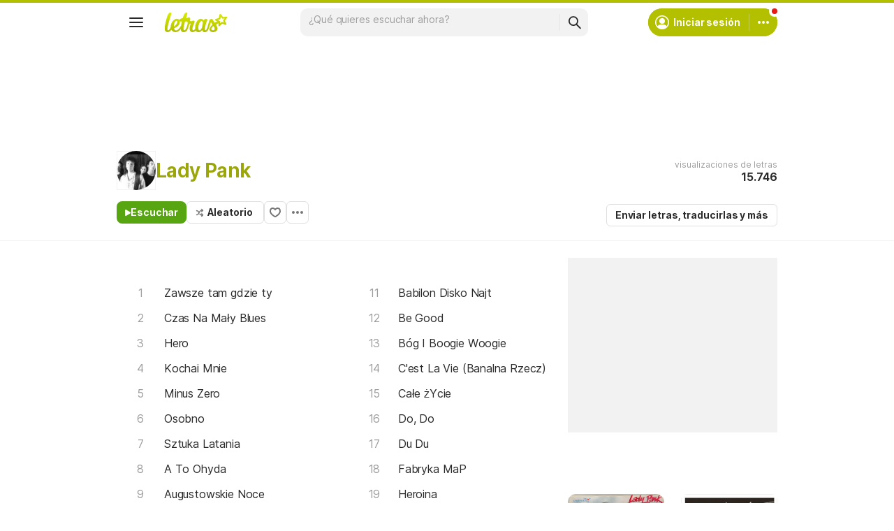

--- FILE ---
content_type: text/html; charset=utf-8
request_url: https://www.letras.com/lady-pank/
body_size: 23252
content:
<!doctype HTML><html data-locale="es-es" data-platform="desktop" data-theme="light" dir="ltr" lang="es"><head prefix="og: http://ogp.me/ns# fb: http://ogp.me/ns/fb#"><meta charset="UTF-8"><meta name="format-detection" content="telephone=no"><meta name="theme-color" content="#c2c800"><meta name="include_mode" content="async"><meta name="viewport" content="width=device-width, initial-scale=1.0"><link rel="manifest" href="/manifest.json"><title>Lady Pank - LETRAS.COM (51 canciones)</title><meta content="¡Mira las letras de Lady Pank y escucha &#34;Zawsze tam gdzie ty&#34;,  &#34;Czas Na Mały Blues&#34;,  &#34;Hero&#34;,  &#34;Kochai Mnie&#34;,  &#34;Minus Zero&#34;,  &#34;Osobno&#34; y muchas otras canciones!" name="description"><meta content="letras de canciones, Lady Pank letras, canciones, letra de canción, letra, letras de canciones, subtítulos, videos" name="keywords"><link rel="canonical" href="https://www.letras.com/lady-pank/"><link rel="alternate" hreflang="es" href="https://www.letras.com/lady-pank/"> <link rel="alternate" hreflang="pt" href="https://www.letras.mus.br/lady-pank/"><meta property="og:type" content="website"><meta property="og:title" content="Lady Pank"><meta property="og:description" content="¡Mira las letras de Lady Pank y escucha &#34;Zawsze tam gdzie ty&#34;,  &#34;Czas Na Mały Blues&#34;,  &#34;Hero&#34;,  &#34;Kochai Mnie&#34;,  &#34;Minus Zero&#34;,  &#34;Osobno&#34; y muchas otras canciones!"><meta property="og:site_name" content="Letras.com"><meta property="og:url" content="https://www.letras.com/lady-pank/"><meta property="og:image" content="https://akamai.sscdn.co/uploadfile/letras/fotos/0/3/b/3/03b35cbe212f7868e0e447b22f072279.jpg"><script type="application/ld+json">{"@context":"http://schema.org/","@type":"WebSite","name":"Letras.com","url":"https://www.letras.com/"}</script><script type="application/ld+json">{"@context":"http://schema.org/","@id":"https://www.letras.com/lady-pank/","@type":"MusicGroup","description":"Canciones de Lady Pank , artista del estilo Rock and Roll","genre":"Rock and Roll","image":"https://akamai.sscdn.co/uploadfile/letras/fotos/0/3/b/3/03b35cbe212f7868e0e447b22f072279.jpg","name":"Lady Pank","potentialAction":{"@type":"ListenAction","expectsAcceptanceOf":{"@type":"Offer","eligibleRegion":[{"@type":"Country","name":"BR"},{"@type":"Country","name":"US"},{"@type":"Country","name":"AR"},{"@type":"Country","name":"CL"},{"@type":"Country","name":"VE"},{"@type":"Country","name":"EC"},{"@type":"Country","name":"MX"},{"@type":"Country","name":"ES"},{"@type":"Country","name":"UY"}]},"target":[{"@type":"EntryPoint","actionPlatform":["http://schema.org/DesktopWebPlatform","http://schema.org/MobileWebPlatform"],"inLanguage":["pt","en","es"],"urlTemplate":"https://www.letras.com/lady-pank/ouvir.html"}]},"track":[{"@context":"http://schema.org/","@id":"https://www.letras.com/lady-pank/634938/","@type":"MusicRecording","byArtist":{"@context":"http://schema.org/","@id":"https://www.letras.com/lady-pank/","@type":"MusicGroup","description":"Canciones de Lady Pank , artista del estilo Rock and Roll","genre":"Rock and Roll","image":"https://akamai.sscdn.co/uploadfile/letras/fotos/0/3/b/3/03b35cbe212f7868e0e447b22f072279.jpg","name":"Lady Pank","potentialAction":{"@type":"ListenAction","expectsAcceptanceOf":{"@type":"Offer","eligibleRegion":[{"@type":"Country","name":"BR"},{"@type":"Country","name":"US"},{"@type":"Country","name":"AR"},{"@type":"Country","name":"CL"},{"@type":"Country","name":"VE"},{"@type":"Country","name":"EC"},{"@type":"Country","name":"MX"},{"@type":"Country","name":"ES"},{"@type":"Country","name":"UY"}]},"target":[{"@type":"EntryPoint","actionPlatform":["http://schema.org/DesktopWebPlatform","http://schema.org/MobileWebPlatform"],"inLanguage":["pt","en","es"],"urlTemplate":"https://www.letras.com/lady-pank/ouvir.html"}]},"url":"https://www.letras.com/lady-pank/"},"description":"Zawsze tam gdzie ty es una canción de Lady Pank, artista del estilo Rock and Roll","duration":"PT4M18S","genre":"Rock and Roll","image":"https://akamai.sscdn.co/uploadfile/letras/fotos/0/3/b/3/03b35cbe212f7868e0e447b22f072279.jpg","name":"Zawsze tam gdzie ty","url":"https://www.letras.com/lady-pank/634938/"},{"@context":"http://schema.org/","@id":"https://www.letras.com/lady-pank/czas-na-may-blues/","@type":"MusicRecording","byArtist":{"@context":"http://schema.org/","@id":"https://www.letras.com/lady-pank/","@type":"MusicGroup","description":"Canciones de Lady Pank , artista del estilo Rock and Roll","genre":"Rock and Roll","image":"https://akamai.sscdn.co/uploadfile/letras/fotos/0/3/b/3/03b35cbe212f7868e0e447b22f072279.jpg","name":"Lady Pank","potentialAction":{"@type":"ListenAction","expectsAcceptanceOf":{"@type":"Offer","eligibleRegion":[{"@type":"Country","name":"BR"},{"@type":"Country","name":"US"},{"@type":"Country","name":"AR"},{"@type":"Country","name":"CL"},{"@type":"Country","name":"VE"},{"@type":"Country","name":"EC"},{"@type":"Country","name":"MX"},{"@type":"Country","name":"ES"},{"@type":"Country","name":"UY"}]},"target":[{"@type":"EntryPoint","actionPlatform":["http://schema.org/DesktopWebPlatform","http://schema.org/MobileWebPlatform"],"inLanguage":["pt","en","es"],"urlTemplate":"https://www.letras.com/lady-pank/ouvir.html"}]},"url":"https://www.letras.com/lady-pank/"},"description":"Czas Na Mały Blues es una canción de Lady Pank, artista del estilo Rock and Roll","duration":"PT5M11S","genre":"Rock and Roll","image":"https://akamai.sscdn.co/uploadfile/letras/fotos/0/3/b/3/03b35cbe212f7868e0e447b22f072279.jpg","name":"Czas Na Mały Blues","url":"https://www.letras.com/lady-pank/czas-na-may-blues/"},{"@context":"http://schema.org/","@id":"https://www.letras.com/lady-pank/509333/","@type":"MusicRecording","byArtist":{"@context":"http://schema.org/","@id":"https://www.letras.com/lady-pank/","@type":"MusicGroup","description":"Canciones de Lady Pank , artista del estilo Rock and Roll","genre":"Rock and Roll","image":"https://akamai.sscdn.co/uploadfile/letras/fotos/0/3/b/3/03b35cbe212f7868e0e447b22f072279.jpg","name":"Lady Pank","potentialAction":{"@type":"ListenAction","expectsAcceptanceOf":{"@type":"Offer","eligibleRegion":[{"@type":"Country","name":"BR"},{"@type":"Country","name":"US"},{"@type":"Country","name":"AR"},{"@type":"Country","name":"CL"},{"@type":"Country","name":"VE"},{"@type":"Country","name":"EC"},{"@type":"Country","name":"MX"},{"@type":"Country","name":"ES"},{"@type":"Country","name":"UY"}]},"target":[{"@type":"EntryPoint","actionPlatform":["http://schema.org/DesktopWebPlatform","http://schema.org/MobileWebPlatform"],"inLanguage":["pt","en","es"],"urlTemplate":"https://www.letras.com/lady-pank/ouvir.html"}]},"url":"https://www.letras.com/lady-pank/"},"description":"Hero es una canción de Lady Pank, artista del estilo Rock and Roll","duration":"PT4M18S","genre":"Rock and Roll","image":"https://akamai.sscdn.co/uploadfile/letras/fotos/0/3/b/3/03b35cbe212f7868e0e447b22f072279.jpg","inAlbum":{"@context":"http://schema.org/","@id":"https://www.letras.com/lady-pank/discografia/drop-everything-1985/","@type":"MusicAlbum","byArtist":{"@id":"https://www.letras.com/lady-pank/","@type":"MusicGroup","name":"Lady Pank"},"datePublished":1985,"description":"Drop Everything es un álbum de Lady Pank, artista del estilo Rock and Roll","genre":"Rock and Roll","image":"https://akamai.sscdn.co/uploadfile/letras/albuns/2/e/8/b/30372.jpg","name":"Drop Everything","numtracks":10,"publisher":"MCA Records","url":"https://www.letras.com/lady-pank/discografia/drop-everything-1985/"},"name":"Hero","url":"https://www.letras.com/lady-pank/509333/"},{"@context":"http://schema.org/","@id":"https://www.letras.com/lady-pank/963539/","@type":"MusicRecording","byArtist":{"@context":"http://schema.org/","@id":"https://www.letras.com/lady-pank/","@type":"MusicGroup","description":"Canciones de Lady Pank , artista del estilo Rock and Roll","genre":"Rock and Roll","image":"https://akamai.sscdn.co/uploadfile/letras/fotos/0/3/b/3/03b35cbe212f7868e0e447b22f072279.jpg","name":"Lady Pank","potentialAction":{"@type":"ListenAction","expectsAcceptanceOf":{"@type":"Offer","eligibleRegion":[{"@type":"Country","name":"BR"},{"@type":"Country","name":"US"},{"@type":"Country","name":"AR"},{"@type":"Country","name":"CL"},{"@type":"Country","name":"VE"},{"@type":"Country","name":"EC"},{"@type":"Country","name":"MX"},{"@type":"Country","name":"ES"},{"@type":"Country","name":"UY"}]},"target":[{"@type":"EntryPoint","actionPlatform":["http://schema.org/DesktopWebPlatform","http://schema.org/MobileWebPlatform"],"inLanguage":["pt","en","es"],"urlTemplate":"https://www.letras.com/lady-pank/ouvir.html"}]},"url":"https://www.letras.com/lady-pank/"},"description":"Kochai Mnie es una canción de Lady Pank, artista del estilo Rock and Roll","duration":"PT3M33S","genre":"Rock and Roll","image":"https://akamai.sscdn.co/uploadfile/letras/fotos/0/3/b/3/03b35cbe212f7868e0e447b22f072279.jpg","name":"Kochai Mnie","url":"https://www.letras.com/lady-pank/963539/"},{"@context":"http://schema.org/","@id":"https://www.letras.com/lady-pank/508577/","@type":"MusicRecording","byArtist":{"@context":"http://schema.org/","@id":"https://www.letras.com/lady-pank/","@type":"MusicGroup","description":"Canciones de Lady Pank , artista del estilo Rock and Roll","genre":"Rock and Roll","image":"https://akamai.sscdn.co/uploadfile/letras/fotos/0/3/b/3/03b35cbe212f7868e0e447b22f072279.jpg","name":"Lady Pank","potentialAction":{"@type":"ListenAction","expectsAcceptanceOf":{"@type":"Offer","eligibleRegion":[{"@type":"Country","name":"BR"},{"@type":"Country","name":"US"},{"@type":"Country","name":"AR"},{"@type":"Country","name":"CL"},{"@type":"Country","name":"VE"},{"@type":"Country","name":"EC"},{"@type":"Country","name":"MX"},{"@type":"Country","name":"ES"},{"@type":"Country","name":"UY"}]},"target":[{"@type":"EntryPoint","actionPlatform":["http://schema.org/DesktopWebPlatform","http://schema.org/MobileWebPlatform"],"inLanguage":["pt","en","es"],"urlTemplate":"https://www.letras.com/lady-pank/ouvir.html"}]},"url":"https://www.letras.com/lady-pank/"},"description":"Minus Zero es una canción de Lady Pank, artista del estilo Rock and Roll","duration":"PT3M49S","genre":"Rock and Roll","image":"https://akamai.sscdn.co/uploadfile/letras/fotos/0/3/b/3/03b35cbe212f7868e0e447b22f072279.jpg","inAlbum":{"@context":"http://schema.org/","@id":"https://www.letras.com/lady-pank/discografia/drop-everything-1985/","@type":"MusicAlbum","byArtist":{"@id":"https://www.letras.com/lady-pank/","@type":"MusicGroup","name":"Lady Pank"},"datePublished":1985,"description":"Drop Everything es un álbum de Lady Pank, artista del estilo Rock and Roll","genre":"Rock and Roll","image":"https://akamai.sscdn.co/uploadfile/letras/albuns/2/e/8/b/30372.jpg","name":"Drop Everything","numtracks":10,"publisher":"MCA Records","url":"https://www.letras.com/lady-pank/discografia/drop-everything-1985/"},"name":"Minus Zero","url":"https://www.letras.com/lady-pank/508577/"},{"@context":"http://schema.org/","@id":"https://www.letras.com/lady-pank/osobno/","@type":"MusicRecording","byArtist":{"@context":"http://schema.org/","@id":"https://www.letras.com/lady-pank/","@type":"MusicGroup","description":"Canciones de Lady Pank , artista del estilo Rock and Roll","genre":"Rock and Roll","image":"https://akamai.sscdn.co/uploadfile/letras/fotos/0/3/b/3/03b35cbe212f7868e0e447b22f072279.jpg","name":"Lady Pank","potentialAction":{"@type":"ListenAction","expectsAcceptanceOf":{"@type":"Offer","eligibleRegion":[{"@type":"Country","name":"BR"},{"@type":"Country","name":"US"},{"@type":"Country","name":"AR"},{"@type":"Country","name":"CL"},{"@type":"Country","name":"VE"},{"@type":"Country","name":"EC"},{"@type":"Country","name":"MX"},{"@type":"Country","name":"ES"},{"@type":"Country","name":"UY"}]},"target":[{"@type":"EntryPoint","actionPlatform":["http://schema.org/DesktopWebPlatform","http://schema.org/MobileWebPlatform"],"inLanguage":["pt","en","es"],"urlTemplate":"https://www.letras.com/lady-pank/ouvir.html"}]},"url":"https://www.letras.com/lady-pank/"},"description":"Osobno es una canción de Lady Pank, artista del estilo Rock and Roll","duration":"PT1M29S","genre":"Rock and Roll","image":"https://akamai.sscdn.co/uploadfile/letras/fotos/0/3/b/3/03b35cbe212f7868e0e447b22f072279.jpg","name":"Osobno","url":"https://www.letras.com/lady-pank/osobno/"},{"@context":"http://schema.org/","@id":"https://www.letras.com/lady-pank/sztuka-latania/","@type":"MusicRecording","byArtist":{"@context":"http://schema.org/","@id":"https://www.letras.com/lady-pank/","@type":"MusicGroup","description":"Canciones de Lady Pank , artista del estilo Rock and Roll","genre":"Rock and Roll","image":"https://akamai.sscdn.co/uploadfile/letras/fotos/0/3/b/3/03b35cbe212f7868e0e447b22f072279.jpg","name":"Lady Pank","potentialAction":{"@type":"ListenAction","expectsAcceptanceOf":{"@type":"Offer","eligibleRegion":[{"@type":"Country","name":"BR"},{"@type":"Country","name":"US"},{"@type":"Country","name":"AR"},{"@type":"Country","name":"CL"},{"@type":"Country","name":"VE"},{"@type":"Country","name":"EC"},{"@type":"Country","name":"MX"},{"@type":"Country","name":"ES"},{"@type":"Country","name":"UY"}]},"target":[{"@type":"EntryPoint","actionPlatform":["http://schema.org/DesktopWebPlatform","http://schema.org/MobileWebPlatform"],"inLanguage":["pt","en","es"],"urlTemplate":"https://www.letras.com/lady-pank/ouvir.html"}]},"url":"https://www.letras.com/lady-pank/"},"description":"Sztuka Latania es una canción de Lady Pank, artista del estilo Rock and Roll","duration":"PT5M17S","genre":"Rock and Roll","image":"https://akamai.sscdn.co/uploadfile/letras/fotos/0/3/b/3/03b35cbe212f7868e0e447b22f072279.jpg","name":"Sztuka Latania","url":"https://www.letras.com/lady-pank/sztuka-latania/"},{"@context":"http://schema.org/","@id":"https://www.letras.com/lady-pank/a-to-ohyda/","@type":"MusicRecording","byArtist":{"@context":"http://schema.org/","@id":"https://www.letras.com/lady-pank/","@type":"MusicGroup","description":"Canciones de Lady Pank , artista del estilo Rock and Roll","genre":"Rock and Roll","image":"https://akamai.sscdn.co/uploadfile/letras/fotos/0/3/b/3/03b35cbe212f7868e0e447b22f072279.jpg","name":"Lady Pank","potentialAction":{"@type":"ListenAction","expectsAcceptanceOf":{"@type":"Offer","eligibleRegion":[{"@type":"Country","name":"BR"},{"@type":"Country","name":"US"},{"@type":"Country","name":"AR"},{"@type":"Country","name":"CL"},{"@type":"Country","name":"VE"},{"@type":"Country","name":"EC"},{"@type":"Country","name":"MX"},{"@type":"Country","name":"ES"},{"@type":"Country","name":"UY"}]},"target":[{"@type":"EntryPoint","actionPlatform":["http://schema.org/DesktopWebPlatform","http://schema.org/MobileWebPlatform"],"inLanguage":["pt","en","es"],"urlTemplate":"https://www.letras.com/lady-pank/ouvir.html"}]},"url":"https://www.letras.com/lady-pank/"},"description":"A To Ohyda es una canción de Lady Pank, artista del estilo Rock and Roll","duration":"PT3M52S","genre":"Rock and Roll","image":"https://akamai.sscdn.co/uploadfile/letras/fotos/0/3/b/3/03b35cbe212f7868e0e447b22f072279.jpg","name":"A To Ohyda","url":"https://www.letras.com/lady-pank/a-to-ohyda/"},{"@context":"http://schema.org/","@id":"https://www.letras.com/lady-pank/augustowskie-noce/","@type":"MusicRecording","byArtist":{"@context":"http://schema.org/","@id":"https://www.letras.com/lady-pank/","@type":"MusicGroup","description":"Canciones de Lady Pank , artista del estilo Rock and Roll","genre":"Rock and Roll","image":"https://akamai.sscdn.co/uploadfile/letras/fotos/0/3/b/3/03b35cbe212f7868e0e447b22f072279.jpg","name":"Lady Pank","potentialAction":{"@type":"ListenAction","expectsAcceptanceOf":{"@type":"Offer","eligibleRegion":[{"@type":"Country","name":"BR"},{"@type":"Country","name":"US"},{"@type":"Country","name":"AR"},{"@type":"Country","name":"CL"},{"@type":"Country","name":"VE"},{"@type":"Country","name":"EC"},{"@type":"Country","name":"MX"},{"@type":"Country","name":"ES"},{"@type":"Country","name":"UY"}]},"target":[{"@type":"EntryPoint","actionPlatform":["http://schema.org/DesktopWebPlatform","http://schema.org/MobileWebPlatform"],"inLanguage":["pt","en","es"],"urlTemplate":"https://www.letras.com/lady-pank/ouvir.html"}]},"url":"https://www.letras.com/lady-pank/"},"description":"Augustowskie Noce es una canción de Lady Pank, artista del estilo Rock and Roll","duration":"PT1M49S","genre":"Rock and Roll","image":"https://akamai.sscdn.co/uploadfile/letras/fotos/0/3/b/3/03b35cbe212f7868e0e447b22f072279.jpg","name":"Augustowskie Noce","url":"https://www.letras.com/lady-pank/augustowskie-noce/"},{"@context":"http://schema.org/","@id":"https://www.letras.com/lady-pank/awantura/","@type":"MusicRecording","byArtist":{"@context":"http://schema.org/","@id":"https://www.letras.com/lady-pank/","@type":"MusicGroup","description":"Canciones de Lady Pank , artista del estilo Rock and Roll","genre":"Rock and Roll","image":"https://akamai.sscdn.co/uploadfile/letras/fotos/0/3/b/3/03b35cbe212f7868e0e447b22f072279.jpg","name":"Lady Pank","potentialAction":{"@type":"ListenAction","expectsAcceptanceOf":{"@type":"Offer","eligibleRegion":[{"@type":"Country","name":"BR"},{"@type":"Country","name":"US"},{"@type":"Country","name":"AR"},{"@type":"Country","name":"CL"},{"@type":"Country","name":"VE"},{"@type":"Country","name":"EC"},{"@type":"Country","name":"MX"},{"@type":"Country","name":"ES"},{"@type":"Country","name":"UY"}]},"target":[{"@type":"EntryPoint","actionPlatform":["http://schema.org/DesktopWebPlatform","http://schema.org/MobileWebPlatform"],"inLanguage":["pt","en","es"],"urlTemplate":"https://www.letras.com/lady-pank/ouvir.html"}]},"url":"https://www.letras.com/lady-pank/"},"description":"Awantura es una canción de Lady Pank, artista del estilo Rock and Roll","duration":"PT2M43S","genre":"Rock and Roll","image":"https://akamai.sscdn.co/uploadfile/letras/fotos/0/3/b/3/03b35cbe212f7868e0e447b22f072279.jpg","name":"Awantura","url":"https://www.letras.com/lady-pank/awantura/"}],"url":"https://www.letras.com/lady-pank/"}</script><script type="application/ld+json">{"@context":"http://schema.org/","@type":"BreadcrumbList","itemListElement":[{"@context":"http://schema.org/","@id":"https://www.letras.com/","@type":"ListItem","item":{"@id":"https://www.letras.com/","name":"Inicio","url":"https://www.letras.com/"},"position":0},{"@context":"http://schema.org/","@id":"https://www.letras.com/estilos/rock-roll/","@type":"ListItem","item":{"@id":"https://www.letras.com/estilos/rock-roll/","name":"Rock and Roll","url":"https://www.letras.com/estilos/rock-roll/"},"position":1},{"@context":"http://schema.org/","@id":"https://www.letras.com/lady-pank/","@type":"ListItem","item":{"@id":"https://www.letras.com/lady-pank/","additionalType":"MusicGroup","name":"Lady Pank","url":"https://www.letras.com/lady-pank/"},"position":2}],"itemListOrder":"Ascending","numberOfItems":3}</script><link rel="preconnect" href="https://akamai.sscdn.co" crossorigin><link rel="dns-prefetch" href="https://akamai.sscdn.co"><link rel="preconnect" href="https://www.googletagmanager.com"><link rel="dns-prefetch" href="https://www.googletagmanager.com"><link rel="dns-prefetch" href="https://solr.sscdn.co"><link rel="preconnect" href="https://aax.amazon-adsystem.com"><link rel="preconnect" href="https://gum.criteo.com"><link rel="dns-prefetch" href="https://fundingchoicesmessages.google.com"><link rel="dns-prefetch" href="https://tpc.googlesyndication.com"><link rel="dns-prefetch" href="https://c.amazon-adsystem.com"><link rel="dns-prefetch" href="https://securepubads.g.doubleclick.net"><link rel="dns-prefetch" href="https://pagead2.googlesyndication.com"><link rel="dns-prefetch" href="https://prg.smartadserver.com"><link rel="dns-prefetch" href="https://fastlane.rubiconproject.com"><link rel="dns-prefetch" href="https://htlb.casalemedia.com/"><link rel="dns-prefetch" href="https://s.seedtag.com/"><link rel="dns-prefetch" href="https://ads.viralize.tv"><link rel="icon" type="image/x-icon" href="//akamai.sscdn.co/letras/desktop/static/img/favicon.vb03794eb.ico"><link rel="apple-touch-icon" href="//cdn-academy.akamaized.net/sscdn/letras/mobile/static/img/apple-touch-icon.v838068f9.png"><link rel="apple-touch-icon" sizes="72x72" href="//cdn-academy.akamaized.net/sscdn/letras/mobile/static/img/apple-touch-icon.v838068f9.png"><link rel="apple-touch-icon" sizes="114x114" href="//cdn-academy.akamaized.net/sscdn/letras/mobile/static/img/apple-touch-icon.v838068f9.png"><link rel="preload" as="font" type="font/woff2" href="https://akamai.sscdn.co/letras/common/static/font/inter-regular-latin.woff2" crossorigin><link rel="preload" as="font" type="font/woff2" href="https://akamai.sscdn.co/letras/common/static/font/inter-semibold-latin.woff2" crossorigin><link rel="preload" as="font" type="font/woff2" href="https://akamai.sscdn.co/letras/common/static/font/lato-numbers.woff2" crossorigin><style> /* critical_artist_home_desktop.templ */ @charset "UTF-8";.cnt-list_shadow,.filter-form .suggest-drop::before,.filter-form-input,.modal,.songList-overflowOptions{box-shadow:var(--cosmos-shadow-heavy-1dp)}.button.-options::before,.button.-random::before,.buttonFavorite::before{background-color:var(--neutral500);content:""}.artist-discography-albums,.artist-songList-content{grid-template-columns:repeat(2,minmax(0,1fr));display:grid}.baseList.--appearance-neutral,.textStyle.--appearance-neutral{--appearance500:var(--neutral500);--appearance600Contrast:var(--neutral600)}.chip,.thumbnail{--appearance200:var(--neutral200Alfa)}.baseList.--appearance-neutral,.chip,.newButton.--cleanPrimary.--neutral,.textStyle.--appearance-neutral{--appearance600Contrast:var(--neutral600)}.newButton.--cleanPrimary.--neutral,.newButton.--cleanSecondary.--neutral{--appearance100:var(--neutral100Alfa);--appearance400:var(--neutral400)}.newButton .plainTooltip,.thumbnailButton .plainTooltip{translate:-50% -8px;z-index:1;left:50%;top:calc(100% + 4px)}.buttonLogo,.cnt-list>li>a,.cnt-list_ltr a,a{text-decoration:none}:root,[data-theme=dark]{--blackSolid400:rgba(0, 0, 0, 0.55);--blackSolid600:rgba(0, 0, 0, 0.88);--blackSolid700:#000;--whiteSolid100:rgba(255, 255, 255, 0.16);--whiteSolid200:rgba(255, 255, 255, 0.28);--whiteSolid600:rgba(255, 255, 255, 0.88);--whiteSolid700:#fff;--systemOverlay:rgba(0, 0, 0, 0.72);--letrasPrimary600:#b2c000;--green600:#58a512}.font,body,button,input{font-family:Inter,"Noto Sans",Arial,Roboto,sans-serif}.modal{visibility:hidden;opacity:0;position:absolute;background:var(--systemElevation);border:1px solid var(--neutral200Alfa);border-radius:12px;z-index:120}.an:not(#pub_47,#an-above-above):not(.--fixed,.isSticky),.button,.buttonFavorite,.cnt-list--alp,.cnt-list>li,.cnt-list_ltr,.g-pr,.head.--artist,.songList-header-overflow,.songList-table,.songList-table-content .songList-table-songOptions,.suggest,html body{position:relative}button,img{border:0}.cnt-list--num span{text-overflow:ellipsis;white-space:nowrap;display:inline-block;vertical-align:top;max-width:75%;overflow:hidden;padding:1px 0;margin:-1px 0}:root{--neutral50:#fff;--neutral100:#f2f2f2;--neutral100Alfa:rgba(0, 0, 0, 0.05);--neutral200:#e0e0e0;--neutral200Alfa:rgba(0, 0, 0, 0.12);--neutral300:#bdbdbd;--neutral300Alfa:rgba(0, 0, 0, 0.26);--neutral400:#9e9e9e;--neutral500:#757575;--neutral600:#2a2a2a;--neutral700:#000;--systemTooltip:#212121;--systemElevation:#fff;--systemBackground:#fff;--systemAdvertising:rgba(255, 255, 255, 0.95);--letrasPrimary500:#c0cf0a;--letrasPrimary600Contrast:#9aa60a;--letrasPrimary700:#8d9908;--letrasSecondary600Contrast:#ed4800;--red600Contrast:#e81a16;--green700:#40860e;--cosmos-shadow-soft-2dp:0 6px 60px -4px rgba(17, 17, 17, 0.1);--cosmos-shadow-soft-3dp:0px -16px 80px 20px rgba(0, 0, 0, 0.12);--cosmos-shadow-heavy-1dp:0 0 10px 0 rgba(17, 17, 17, 0.08),0 8px 20px -8px rgba(17, 17, 17, 0.06);--gridWidth:clamp(946px, calc(100vw - 380px), 1272px)}[data-theme=dark]{--neutral50:#000;--neutral100:#202020;--neutral100Alfa:rgba(255, 255, 255, 0.07);--neutral200:#303030;--neutral200Alfa:rgba(255, 255, 255, 0.137);--neutral300:#505050;--neutral300Alfa:rgba(255, 255, 255, 0.27);--neutral400:#737373;--neutral500:#9c9c9c;--neutral600:#e8e8e8;--neutral700:#fff;--systemTooltip:#313131;--systemElevation:#1f1f1f;--systemBackground:#0f0f0f;--systemAdvertising:rgba(15, 15, 15, 0.95);--letrasPrimary500:#9aa60a;--letrasPrimary600Contrast:#b2c000;--letrasPrimary700:#9aa60a;--letrasSecondary600Contrast:#e75d00;--red600Contrast:#ef5350;--green700:#4e8f13;--cosmos-shadow-soft-3dp:0px -16px 80px 20px rgba(0, 0, 0, 1);--cosmos-shadow-heavy-1dp:0px 8px 20px -8px rgba(0, 0, 0, 0.48),0px 0px 10px 0px rgba(0, 0, 0, 0.2);color-scheme:dark}.font{font-weight:400}.button,.font.--strong,b,strong{font-weight:650}.cnt-list>li,body,button,input{font-weight:400}.font.--size12{font-size:1.2rem}.artist .suggest-list,.font.--size14{font-size:1.4rem}.cnt-list>li,.font.--size16{font-size:1.6rem}.font.--size20{font-size:2rem}.font.--size24{font-size:2.4rem}.font.--base.--size12{letter-spacing:0;line-height:1.4rem}.font.--base.--size14{letter-spacing:-.0084rem;line-height:1.6rem}.cnt-list>li,.font.--base.--size16{letter-spacing:-.0176rem;line-height:2rem}.font.--base.--size20{letter-spacing:-.034rem;line-height:2.4rem}.font.--base.--size24{letter-spacing:-.0456rem;line-height:2.8rem}.button,.button.-bold,.font.--copy.--size14,body,button,input{letter-spacing:-.0084rem}.font.--copy.--size14{line-height:1.55}body,button,h1,h2,h3,hr,ol,p,ul{margin:0;padding:0}.u-block,aside,header,nav{display:block}html{font-size:62.5%;-webkit-text-size-adjust:none;-ms-text-size-adjust:none;word-wrap:break-word}body{padding-top:76px;color:var(--neutral600);background:var(--systemBackground)}.head.--artist h1,a{color:var(--letrasPrimary600Contrast)}a,button,input{outline:0}ol,ul{list-style:none}img{font-size:0}.button,body,button,input{font-size:1.4rem;line-height:1.6rem}iframe{overflow:hidden;border-width:0}h1,h2,h3{font-weight:inherit;font-size:inherit}.gridContainer{width:var(--gridWidth);margin:0 auto 48px}#body .u-marginBottom24,.gridContainer.--smallMargin,.gridContainer:last-child{margin-bottom:24px}.gridContainer.--flex{display:flex;gap:24px}.gridContainer.--noMarginBottom{margin-bottom:0}.gridContainer-main{width:65.8914728682%;flex:680}.gridContainer-sidebar{flex:328;position:relative;min-width:299.33px;max-width:min((var(--gridWidth) - 24px) * 328 / 1008,408px)}.gridContainer-sidebar #pub_23{min-width:100%;width:fit-content;margin-bottom:56px}.w-1-4{width:245px}.g-mb{margin-bottom:25px}.artistTopSongs{margin-bottom:50px}.filter,.head.--artist .head-titleContainer{margin-bottom:16px}.u-truncate3{display:-webkit-box;-webkit-box-orient:vertical;word-break:break-word;overflow:hidden;-webkit-line-clamp:3}.buttonFavorite::before{top:50%;left:50%;transform:translate(-50%,-50%);display:block;position:absolute;width:16px;height:14px}.button.-options,.buttonFavorite{height:32px;box-sizing:border-box}#pub_10{margin-bottom:20px;height:90px;display:block}.button{display:inline-block;border-radius:6px;border:1px solid;padding:0 12px}.button.-bold{line-height:30px;border-radius:6px;font-weight:700;border:1px solid;padding:0 12px;font-size:14px}.buttonFavorite{display:block;width:32px;font-size:0;border:1px solid var(--neutral300);border-radius:6px}.alphabet-widget,.button.--listen,.button.-options,.button.-random,.cnt-list_ltr,.cnt-list_ltr div,.filter-tabs,.head-buttons,.head-info-container,.head-info-exib{display:flex;display:flex}.button.-bold,.buttonFavorite{border-color:var(--neutral200);color:var(--neutral600);background:0 0}.button.--listen{color:var(--whiteSolid700);align-items:center;width:fit-content;background-color:var(--green600);border:0;border-radius:8px;justify-content:center;gap:8px;padding:8px 12px}.button.-random{align-items:center;width:fit-content;padding:0 15px 0 12px}.button.-random::before{display:block;margin-right:5px;width:12px;height:13px}.button.-options::before{display:block;transform:rotate(90deg);width:4px;height:16px}.button.-options{font-size:0;width:32px;align-items:center;justify-content:center;padding:0}.button.--listen:not(.--noIcon)::before{content:"";display:block;background-color:currentColor;width:8px;height:9px}.head.--artist .head-info-exib{height:60px;margin-bottom:16px}.head-buttons{gap:12px}.head-info{position:absolute;top:0;right:0;text-align:right}.head-info .button.-bold{margin:0}.head-info-container{align-items:center;justify-content:flex-end;gap:24px}.filter-form::before{position:absolute;content:"";top:10px;right:10px;background-color:var(--neutral400);width:16px;height:16px}.head-info-exib{color:var(--neutral400);flex-direction:column;justify-content:center;gap:4px;height:56px;position:relative}.cnt-list>li>a,.filter-form-input,.head-info-exib b,.songList-table-content span{color:var(--neutral600)}.filter-tabs{align-items:flex-start;gap:8px}.filter{position:relative}.filter .filter-form{position:absolute;top:-3px;right:6px}.filter-form{max-width:36px;background:0 0;overflow:hidden;border-radius:8px}.filter-form-input{padding:8px 32px 8px 16px;width:calc(100% - 48px);line-height:20px;position:relative;background:0 0;opacity:0;border:0;caret-color:var(--neutral700);z-index:1;border-radius:8px}.filter .suggest-drop{top:30px}.filter-form .suggest-drop{border:0;border-radius:0 0 8px 8px;box-shadow:none}.filter-form .suggest-drop::before{content:"";width:100%;height:calc(100% + 36px);left:0;top:-30px;position:absolute;border-radius:8px;pointer-events:none}.songList-overflowOptionsList.--share .songList-overflowOptionsList-option{background:var(--systemElevation)}.cnt-list>li,.cnt-list>li>a,.thumbnail.--size-small:not(.--shape-circle) .thumbnail-overlay,.thumbnail.--size-small:not(.--shape-circle) img,.thumbnail.--size-xSmall:not(.--shape-circle) .thumbnail-overlay,.thumbnail.--size-xSmall:not(.--shape-circle) img{border-radius:6px}.cnt-list>li>a{padding:8px;display:block}.artist-songList-content li>a,.artist-songList-content li>a::before,.cnt-list>li>a{font-size:1.6rem;letter-spacing:-.0176rem;line-height:2rem;font-weight:400}.cnt-list--num{counter-reset:cntlist}.cnt-list--num>li{counter-increment:cntlist}.cnt-list--num>li>a{padding-right:0}.cnt-list--num>li>a:before{content:counter(cntlist,decimal);display:inline-block;vertical-align:top;text-align:center;width:52px;color:var(--neutral400);padding-right:8px}.textStyle a{color:inherit}.alphabet-widget .cnt-list_ltr b,.cnt-list_ltr b{color:var(--neutral200)}.cnt-list-alp--letter,.cnt-list_ltr a{color:var(--letrasSecondary600Contrast)}.alphabet-widget{flex-direction:column}.alphabet-widget,.alphabet-widget-container{width:calc((min(100vw - 380px,1272px) - 24px) * 680 / 1008);height:61px;margin-bottom:-5px}.cnt-list-alp--letter{padding:10px 16px}.cnt-list_ltr{align-items:center;justify-content:space-between;padding:8px;background:var(--systemBackground)}.cnt-list_ltr div{align-items:center;justify-content:center;border-radius:50%}.cnt-list_ltr a,.cnt-list_ltr b{width:24px;height:24px;text-align:center;border-radius:50%;display:flex;justify-content:center;align-items:center}.cnt-list_ltr b,.thumbnailButton .thumbnail img{pointer-events:none}.cnt-list_shadow{display:block;position:absolute;width:100%;height:16px;bottom:20px;border-radius:40%}.divider.--scale100{background-color:var(--neutral100Alfa)}.anSpaceTop,.page-artist .gridContainer.anSpaceTop{margin-bottom:0}.an:not(#pub_47,#an-above-above){align-items:center;justify-content:center}.an:not(#pub_47,#an-above-above)::after,.an:not(#pub_47,#an-above-above)::before{content:"";width:calc(50% - 6px);height:100%;background-image:radial-gradient(var(--neutral100Alfa) 2px,transparent 2px),radial-gradient(var(--neutral100Alfa) 2px,transparent 2px);background-size:14px 14px;background-color:var(--systemAdvertising);backdrop-filter:blur(1px);position:absolute;top:0;z-index:-1}.an:not(#pub_47,#an-above-above)::before{left:0}.an:not(#pub_47,#an-above-above)::after{right:0}.an:not(.--outpage,.--skyscraper,#pub_17,#pub_13,.isSticky,.isFixedTop,.isFixedBottom,.--fixed){position:relative;transform:translateY(0)!important}.anSquare{width:336px;min-height:250px;background:var(--neutral100)}.an.--full{position:relative;min-height:90px;z-index:auto;box-sizing:content-box}.anSpaceTop{overflow:hidden;position:relative;min-height:140px}.anSpaceTop #pub_10{position:absolute;top:0;left:0;right:0}.share{margin-bottom:20px;display:flex;font-size:0}.an.--outpage{position:fixed;left:0;bottom:0}#pub_6,#pub_8{height:0}#pub_25_ad_refresh{max-height:150px;overflow:hidden}.artist{font-size:0}.share,.share-button{height:28px;position:relative}.share-button.--facebook::before,.share-button.--x::before{background-color:var(--whiteSolid700)}.share-button{width:28px;border-radius:50%;opacity:.5}.share-button::before{content:"";position:absolute;top:8px}.share-button.--facebook{background:#0068ff}.share-button.--facebook::before{top:10px;left:12px;transform:scale(1.5);width:4px;height:8px}.share-button.--x{background:#000}.share-button.--x::before{width:15px;height:14px;top:7px;left:7px;transform:scale(.78)}.songList-share-copyLink::before{content:"";display:block;position:absolute;top:50%;left:50%;transform:translate(-50%,-50%) scale(1.5);background-color:var(--whiteSolid700);width:10px;height:10px}.artistTopSongs.--lyric{margin-bottom:48px}.songList-overflowOptions{display:block;position:absolute;transform:scale(0);transform-origin:top right;background:var(--systemElevation);z-index:50;visibility:visible;opacity:1;border-radius:8px 0 8px 8px;overflow:hidden;right:16px;top:16px}.songList-overflowOptions.--header{transform-origin:top left;top:10px;left:10px;border-radius:0 8px 8px}.songList-overflowOptionsList{padding:12px}.songList-overflowOptionsList:not(:last-of-type){border-bottom:1px solid var(--neutral100Alfa)}.songList-overflowOptionsList-option{display:block;color:var(--neutral600);border-radius:6px;padding-left:16px;padding-right:16px}.songList-overflowOptionsList-option>div{text-align:left!important;width:calc(100% - 38px)}.songList-overflowOptionsList-option.--button{width:100%}.songList-overflowOptionsList-option.--button,.songList-overflowOptionsList-option.--link{background:var(--systemElevation);color:var(--neutral600);text-align:left;padding-top:12px;padding-bottom:12px}.mediaList-item.--artist .mediaList-item-primaryText,.songList-table-content div{text-align:center}.songList-share{display:flex;align-items:center;margin-top:16px}.songList-share .share{margin-bottom:0;gap:12px}.songList-share-copyLink{width:28px;height:28px;position:relative;border-radius:50%;background-color:var(--blackSolid600);margin-left:12px;font-size:0;opacity:.5}.mediaList-item.--album .mediaList-item-imageContainer,.mediaList-item.--artist .mediaList-item-imageContainer{aspect-ratio:1}.songList-table-content{width:100%;color:var(--neutral400);counter-reset:song;position:relative}.songList-table-content .songList-table-row{display:flex;align-items:center;position:relative}.songList-table-content .songList-table-row>div{width:48px;display:flex;align-items:center;justify-content:center}.songList-table-content .songList-table-row .songList-table-songName{height:20px;width:calc(100% - 80px);text-align:left;justify-content:flex-start;white-space:pre;padding:12px}.songList-table-content .songList-table-row.--song{border-radius:8px;counter-increment:song}.songList-table-content .songList-table-row.--song .songList-table-songName span{width:100%;color:var(--neutral600);overflow:hidden;text-overflow:ellipsis;white-space:nowrap}#body .u-none,.buttonSegmented.signInButton,.u-none,.userMenu-notifications:not(:has(.notification)){display:none}.sectionHeader,.thumbnail{display:flex;position:relative}.cnt-list .songList-table-songOptions{position:absolute;right:8px;top:50%;transform:translateY(-50%);width:24px;height:24px}.songList-table-row.--song .songList-table-songOptions::before{content:"";display:none;position:absolute;left:50%;top:50%;transform:translate(-50%,-50%) rotate(90deg);background-color:var(--neutral400);width:4px;height:16px}.suggest input{appearance:none;-webkit-appearance:none}.suggest-drop{left:0;right:0;top:100%;border-radius:6px;z-index:10}.searchBar-inputWrapper,.suggest-drop div{position:relative;flex:1}.suggest-list{padding:4px 4px 8px}.thumbnail.--shape-circle .thumbnail-overlay,.thumbnail.--shape-circle img{border-radius:50%}.suggest-all{border-top:1px solid var(--neutral100Alfa);padding:0;margin-top:4px}.thumbnail{--appearance100:var(--neutral100Alfa)}.artistTopSongs .songList-table-row.--song>a>span{max-width:calc(100% - 60px)}.mediaList-item-imageContainer img{background-color:var(--neutral100)}.sectionHeader{margin-bottom:16px;align-items:center;justify-content:space-between}.sectionHeader:is(a){color:var(--neutral600)}.sectionHeader:not(:has(.sectionHeader-link)){width:fit-content;color:var(--neutral600);padding:6px 0;font-size:2.4rem;letter-spacing:-.0456rem;line-height:2.8rem;font-weight:650;--iconColor:var(--neutral500)}.sectionHeader:not(:has(.sectionHeader-link)):is(a){position:relative}.sectionHeader:not(:has(.sectionHeader-link)):is(a)::after,.sectionHeader:not(:has(.sectionHeader-link)):is(a)::before{content:"";position:absolute}.sectionHeader:not(:has(.sectionHeader-link)):is(a)::before{width:32px;height:32px;border-radius:50%;top:4px;right:-38px}.sectionHeader:not(:has(.sectionHeader-link)):is(a)::after{top:15px;right:-26px;background-color:var(--iconColor);width:7px;height:10px}.artist-content.gridContainer{position:relative;margin-bottom:56px}.baseList-text,.title-content,.u-flex1{flex:1}.artist-songList-content li:nth-child(n+10):nth-last-child(-n+9),.artist-songList-content li:nth-child(n+11):nth-last-child(-n+10),.artist-songList-content li:nth-child(n+2):last-child,.artist-songList-content li:nth-child(n+3):nth-last-child(-n+2),.artist-songList-content li:nth-child(n+4):nth-last-child(-n+3),.artist-songList-content li:nth-child(n+5):nth-last-child(-n+4),.artist-songList-content li:nth-child(n+6):nth-last-child(-n+5),.artist-songList-content li:nth-child(n+7):nth-last-child(-n+6),.artist-songList-content li:nth-child(n+8):nth-last-child(-n+7),.artist-songList-content li:nth-child(n+9):nth-last-child(-n+8){grid-column-start:2;grid-column-end:3}.artist-songList-content{grid-auto-flow:column;column-gap:24px}.artist-songList-content li>a{padding-top:8px;padding-bottom:8px}.artist-songList-content li{grid-column-start:1;grid-column-end:2}.artist-discography,.artist-photos{margin-bottom:56px}.artist-discography-albums{gap:24px}.artist-photos-grid{display:grid;gap:2px;width:100%;aspect-ratio:328/318;border-radius:8px;overflow:hidden}.artist-photos-imageContainer{position:relative;width:100%;height:100%}.artist-photos-image{width:100%;height:100%;object-fit:cover}.u-overflowHidden{overflow:hidden}[data-platform=desktop] .contextualPlanModal-closeButton::after,[data-platform=desktop] .newButton-icon.--back::after{width:16px;height:16px}.baseList.--appearance-neutral{--appearanceDisabledLabelIcon:var(--neutral300Alfa);--appearance100:var(--neutral100Alfa)}.title{display:flex;gap:12px;align-items:center}.thumbnail-overlay-like.isOn i,.thumbnail-overlay-play i{background-color:var(--appearanceLabel)}.thumbnail img{border-radius:8px;overflow:hidden}.thumbnail:focus-within .thumbnail-overlay{background-color:var(--neutral300Alfa)}.thumbnail-overlay{position:absolute;top:0;left:0;width:100%;height:100%;display:flex;justify-content:center;align-items:center;background-color:transparent;border-radius:8px}.thumbnail-overlay-play{--appearance700:var(--green700);--appearanceLabel:var(--whiteSolid700);width:72px;height:72px;border-radius:50%;background-color:var(--appearance700);display:flex;justify-content:center;align-items:center}.thumbnail-overlay-play i{display:block;margin-left:6px;transform:scale(3.75)}.thumbnail-overlay-like{--appearance600:var(--whiteSolid600);--appearanceLabel:var(--blackSolid700);right:8px;backdrop-filter:blur(25px)}.badge.--redMode,.newButton.--fill.--letrasPrimary,.thumbnail-overlay-index{--appearanceLabel:var(--whiteSolid700)}.thumbnail-overlay-like i{background-color:var(--neutral700);display:block;transform:scale(.8)}.thumbnail-overlay-index{--appearance600:var(--letrasPrimary600);left:8px;border:solid 3px var(--systemBackground);color:var(--appearanceLabel)}.thumbnail-overlay-index,.thumbnail-overlay-like{position:absolute;bottom:8px;width:32px;height:32px;border-radius:50%;display:flex;justify-content:center;background-color:var(--appearance600);align-items:center;box-sizing:border-box;box-shadow:2px 6px 20px 0 rgba(17,17,17,.15),0 8px 20px 0 rgba(17,17,17,.06),0 0 10px 0 rgba(17,17,17,.08)}.newButton,.thumbnailButton,.thumbnailButton .thumbnail,.title.--artist{position:relative}.thumbnail.--skin-image img{outline:1px solid var(--neutral100Alfa);outline-offset:-1px;width:100%;height:100%;background-color:var(--neutral100);object-fit:cover}.thumbnail.--skin-image.--shape-circle,.thumbnail.--skin-image.--shape-square{aspect-ratio:1/1}.thumbnail.--skin-image.--shape-circle.--size-proportional,.thumbnail.--skin-image.--shape-square.--size-proportional{width:100%}.thumbnail.--skin-image.--shape-circle.--size-xxLarge,.thumbnail.--skin-image.--shape-square.--size-xxLarge{width:80px}.thumbnail.--skin-image.--shape-circle.--size-xLarge,.thumbnail.--skin-image.--shape-square.--size-xLarge{width:64px}.thumbnail.--skin-image.--shape-circle.--size-large,.thumbnail.--skin-image.--shape-square.--size-large{width:56px}.thumbnail.--skin-image.--shape-circle.--size-medium,.thumbnail.--skin-image.--shape-square.--size-medium{width:48px}.thumbnail.--skin-image.--shape-circle.--size-small,.thumbnail.--skin-image.--shape-square.--size-small{width:40px}.thumbnail.--skin-image.--shape-circle.--size-xSmall,.thumbnail.--skin-image.--shape-square.--size-xSmall{width:32px}.thumbnail.--skin-image.--shape-rectangle{aspect-ratio:1.78/1}.thumbnail.--skin-image.--shape-rectangle.--size-proportional{width:100%}.thumbnail.--skin-image.--shape-rectangle.--size-large{width:180px}.thumbnail.--skin-image.--shape-rectangle.--size-medium{width:120px}.thumbnail.--skin-image.--shape-rectangle.--size-small{width:72px}.thumbnail.--skin-image.--shape-rectangle.--size-xSmall{width:57px}.thumbnail.--skin-outline,.thumbnail.--skin-tonal{justify-content:center;align-items:center}.badge,.textStyle-primary{display:flex;align-items:center}.thumbnail.--skin-outline.--shape-circle.--size-proportional,.thumbnail.--skin-outline.--shape-square.--size-proportional,.thumbnail.--skin-tonal.--shape-circle.--size-proportional,.thumbnail.--skin-tonal.--shape-square.--size-proportional{width:100%;height:100%}.thumbnail.--skin-outline.--shape-circle.--size-xxLarge,.thumbnail.--skin-outline.--shape-square.--size-xxLarge,.thumbnail.--skin-tonal.--shape-circle.--size-xxLarge,.thumbnail.--skin-tonal.--shape-square.--size-xxLarge{width:80px;height:80px}.thumbnail.--skin-outline.--shape-circle.--size-xLarge,.thumbnail.--skin-outline.--shape-square.--size-xLarge,.thumbnail.--skin-tonal.--shape-circle.--size-xLarge,.thumbnail.--skin-tonal.--shape-square.--size-xLarge{width:64px;height:64px}.thumbnail.--skin-outline.--shape-circle.--size-large,.thumbnail.--skin-outline.--shape-square.--size-large,.thumbnail.--skin-tonal.--shape-circle.--size-large,.thumbnail.--skin-tonal.--shape-square.--size-large{width:56px;height:56px}.thumbnail.--skin-outline.--shape-circle.--size-medium,.thumbnail.--skin-outline.--shape-square.--size-medium,.thumbnail.--skin-tonal.--shape-circle.--size-medium,.thumbnail.--skin-tonal.--shape-square.--size-medium{width:48px;height:48px}.thumbnail.--skin-outline.--shape-circle.--size-small,.thumbnail.--skin-outline.--shape-square.--size-small,.thumbnail.--skin-tonal.--shape-circle.--size-small,.thumbnail.--skin-tonal.--shape-square.--size-small{width:40px;height:40px}.thumbnail.--skin-outline.--shape-circle.--size-xSmall,.thumbnail.--skin-outline.--shape-square.--size-xSmall,.thumbnail.--skin-tonal.--shape-circle.--size-xSmall,.thumbnail.--skin-tonal.--shape-square.--size-xSmall{width:32px;height:32px}.thumbnail.--skin-outline img,.thumbnail.--skin-tonal img{width:32px}.thumbnail.--skin-outline.--size-medium img,.thumbnail.--skin-tonal.--size-medium img{width:28px;height:28px;object-fit:contain}.thumbnail.--skin-outline.--size-small img,.thumbnail.--skin-tonal.--size-small img{width:24px;height:24px;object-fit:contain}.thumbnail.--skin-outline.--size-xSmall img,.thumbnail.--skin-tonal.--size-xSmall img{width:20px;height:20px;object-fit:contain}.thumbnail.--skin-outline.--shape-rectangle,.thumbnail.--skin-tonal.--shape-rectangle{aspect-ratio:1.78/1;object-fit:contain}.thumbnail.--skin-outline.--shape-rectangle.--size-proportional,.thumbnail.--skin-tonal.--shape-rectangle.--size-proportional{width:100%}.thumbnail.--skin-outline.--shape-rectangle.--size-large,.thumbnail.--skin-tonal.--shape-rectangle.--size-large{width:180px}.thumbnail.--skin-outline.--shape-rectangle.--size-medium,.thumbnail.--skin-tonal.--shape-rectangle.--size-medium{width:120px}.thumbnail.--skin-outline.--shape-rectangle.--size-small,.thumbnail.--skin-tonal.--shape-rectangle.--size-small{width:72px}.thumbnail.--skin-outline.--shape-rectangle.--size-xSmall,.thumbnail.--skin-tonal.--shape-rectangle.--size-xSmall{width:57px}.newButton.--medium .newButton-icon,[data-platform=desktop] .newButton-icon.--close3::after{width:24px;height:24px}.thumbnail.--skin-tonal{background:var(--appearance100)}.thumbnail.--skin-outline img{border:1px solid var(--appearance200)}.title.--artist a::before{width:56px;height:56px;left:0;border-radius:50%;top:0;display:block;content:"";position:absolute}.title.--artist a{color:var(--letrasPrimary600Contrast)}.mediaList-item-primaryText{color:var(--neutral600)}.textStyle-primary{color:var(--appearance600Contrast);justify-content:flex-start;gap:16px}.textStyle{display:flex;flex-direction:column;align-items:flex-start;justify-content:flex-start;gap:2px}.textStyle.--type-title.--weight-both.--size-large .textStyle-primary{font-size:2.8rem;letter-spacing:-.0588rem;line-height:3.2rem;font-weight:650}.textStyle.--type-label.--weight-regular.--size-medium .textStyle-primary{font-size:1.6rem;letter-spacing:-.0176rem;line-height:2rem;font-weight:400}.textStyle.--device-mobile.--type-label.--weight-both.--size-medium .textStyle-primary,.textStyle.--type-label.--weight-both.--size-medium .textStyle-primary{font-size:1.6rem;letter-spacing:-.0176rem;line-height:2rem;font-weight:650}.mediaList-item{display:flex;flex-direction:column;flex:1;gap:8px;padding:8px;margin:-8px;border-radius:16px}.mediaList-item:active{text-decoration:none;background:var(--neutral100Alfa);opacity:.6}.mediaList-item-imageContainer{position:relative;display:block;border-radius:8px;overflow:hidden;aspect-ratio:16/9}.mediaList-item-tertiaryText{display:block;margin-bottom:2px;color:var(--neutral500)}.mediaList-item-secondaryText{display:block;margin-top:2px;color:var(--neutral500)}.badge,.chip.isOn .chip-label{color:var(--appearanceLabel)}.badge{background-color:var(--appearance600Contrast);border-radius:16px;justify-content:center}.chip,.newButton{align-items:center;display:flex;box-sizing:border-box}.badge.--redMode{--appearance600Contrast:var(--red600Contrast)}.badge.--whiteSolid{--appearance600Contrast:var(--whiteSolid700);--appearanceLabel:var(--blackSolid700)}.badge:not(.--xSmall){font-size:1.2rem;letter-spacing:0;line-height:1.4rem;font-weight:650}.badge.--small{min-width:8px;min-height:14px;padding:1px 4px}.badge.--xSmall{width:8px;height:8px;font-size:0;border:solid 4px var(--systemBackground)}.chip{--appearance600:var(--neutral600);--appearance700:var(--neutral700);--appearanceLabel:var(--neutral50);--appearance100:var(--neutral100Alfa);--appearance300:var(--neutral300Alfa);width:fit-content;justify-content:center;min-height:32px;padding:4px 8px;border-radius:20px}.chip-label,.newButton-label{padding:0 4px}.chip::after,.chip::before{background-color:var(--appearance600)}.chip.--outline{border:solid 1px var(--appearance200);background-color:transparent}.chip-label{color:var(--appearance600Contrast)}.hamburgerMenu-menuItem[data-item=contrib] p,.plainTooltip{color:var(--whiteSolid700)}.chip.isOn{background:var(--appearance600)}.chip.isOn::after,.chip.isOn::before{background-color:var(--appearanceLabel)}.newButton{justify-content:center}.divider{width:100%;height:1px;border:none;border-radius:1px}.newButton .plainTooltip{width:max-content;position:absolute;opacity:0}.newButton-icon{display:flex;align-items:center;justify-content:center;font-size:0}.newButton-icon::after{content:""}.newButton.--medium{min-height:40px;gap:4px;padding:8px;border-radius:10px}.newButton.--fill{color:var(--buttonColor,var(--appearanceLabel));background:var(--buttonBackground,var(--appearance600))}.newButton.--cleanPrimary{color:var(--appearance600Contrast);background:0 0}.newButton.--fill.--letrasPrimary{--appearance600:var(--letrasPrimary600);--appearance700:var(--letrasPrimary700)}.newButton.--fill .newButton-icon.--monochrome::after{background:var(--iconColor,var(--appearanceLabel))}.thumbnailButton.--disabled,.thumbnailButton.--loading,.thumbnailButton:not(.--loading,.--disabled):active{opacity:.6}.hamburgerMenu-menuItem[data-item=contrib]{background:var(--letrasPrimary600)}.newButton.--cleanPrimary .newButton-icon.--monochrome::after{background:var(--appearance600Contrast)}.newButton.--cleanSecondary{background:0 0;color:var(--appearance400)}.searchBar.--tonal,.thumbnailButton.isPlaying{background-color:var(--neutral100Alfa)}.newButton.--cleanSecondary .newButton-icon.--monochrome::after{background:var(--appearance400)}.newButton.--corner-circle{border-radius:50%}[data-platform=desktop] .newButton-icon.--search2::after{width:25px;height:24px}.newButton-icon.--overflow::after,[data-platform=desktop] .hamburgerMenu-menuItem-icon.--album::after,[data-platform=desktop] .hamburgerMenu-menuItem-icon.--artist::after,[data-platform=desktop] .hamburgerMenu-menuItem-icon.--book::after,[data-platform=desktop] .hamburgerMenu-menuItem-icon.--capello::after,[data-platform=desktop] .hamburgerMenu-menuItem-icon.--musicBadge::after,[data-platform=desktop] .hamburgerMenu-menuItem-icon.--playlist::after,[data-platform=desktop] .hamburgerMenu-menuItem-icon.--sendLyrics-fill::after,[data-platform=desktop] .hamburgerMenu-menuItem-icon.--songs::after,[data-platform=desktop] .hamburgerMenu-menuItem-icon.--songsCards::after,[data-platform=desktop] .hamburgerMenu-menuItem-icon.--speakLanguage::after,[data-platform=desktop] .hamburgerMenu-menuItem-icon.--videoSong::after,[data-platform=desktop] .newButton-icon.--hamburgerMenu::after,[data-platform=desktop] .newButton-icon.--personCircular::after{width:24px;height:24px}.plainTooltip{width:fit-content;background-color:var(--systemTooltip);border-radius:6px;border:solid 1px var(--neutral100Alfa);padding:4px 5px;pointer-events:none}.thumbnailButton{display:flex;align-items:center;justify-content:flex-start;gap:4px;background-color:transparent}.thumbnailButton-playingIcon{background-color:var(--neutral600);display:none;align-items:center;justify-content:center;gap:2.92px;width:20px;height:20px}.thumbnailButton.isPlaying{padding-left:8px;border-radius:500px}.thumbnailButton.isPlaying.--small .thumbnailButton-playingIcon{transform:scale(.833333333)}.thumbnailButton.isPlaying.--large{gap:8px;padding-left:12px}.thumbnailButton:not(.--loading,.--disabled):active.isPlaying{background-color:var(--neutral200Alfa)}.thumbnailButton:not(.--loading,.--disabled):active .thumbnail::before{content:"";background-color:var(--neutral300Alfa);border-radius:50%;position:absolute;inset:0}.thumbnailButton.--disabled img,.thumbnailButton.--loading img{opacity:.3}.thumbnailButton.--loading .thumbnail::before{content:"";width:24px;height:24px;position:absolute;top:calc(50% - 12px);left:calc(50% - 12px);animation:1s linear infinite rotate;border-radius:50%;background:radial-gradient(farthest-side,#bdbdbd 94%,rgba(196,196,196,0)) top/3.8px 3.8px no-repeat,conic-gradient(rgba(196,196,196,0) 30%,#bdbdbd);transform:scale(.8333333333)}.thumbnailButton .plainTooltip{position:absolute;opacity:0}.thumbnailButton.isPlaying .thumbnailButton-playingIcon{display:flex}.thumbnailButton-badge{position:absolute;top:-4px;right:-4px;pointer-events:none}.header{right:0;left:0;position:fixed;top:0;border-top:solid 4px var(--letrasPrimary600);z-index:90}.asideMenu-nav>ul{padding-bottom:16px}.footer-nav a{color:var(--neutral500)}.searchBar{flex:1;display:flex;box-sizing:border-box}.searchBar-input{position:absolute;inset:0;background:0 0;color:var(--neutral600);border:0;caret-color:var(--neutral600)}.searchBar-divider{width:1px;background:var(--neutral100Alfa);margin:8px 0;border-radius:1px}.asideMenu,.header,.header .gridContainer::before{background-color:var(--systemBackground)}.buttonLogo,.searchBar.--medium{height:40px;border-radius:10px}.searchBar.--medium .searchBar-input{padding:8px 12px}.buttonLogo{width:114px;position:relative;display:flex;justify-content:center;align-items:center}.buttonLogo h2{font-size:0;width:77px;height:24px;transform:scale(1.167)}.buttonLogo .plainTooltip{position:absolute;margin:auto;left:0;right:0;top:calc(100% + 4px);opacity:0;translate:0 -8px}.hamburgerMenu-menuItem[data-item=contrib] i::after{background:var(--whiteSolid700)}.header::before{content:"";width:100%;height:4px;background-color:var(--letrasPrimary600);position:absolute;top:-4px;left:0}.header .searchBar{position:relative;z-index:1}.header .suggest-drop{width:100%;max-height:0;min-height:0;background:var(--systemElevation);border:0;border-radius:12px;box-shadow:none;padding:44px 4px 4px;position:absolute;top:-4px;left:-4px;visibility:visible;opacity:0;z-index:auto}.header .suggest-drop div,.header .suggest-drop ul{opacity:0;pointer-events:none;padding:4px}.header .suggest-drop div.suggest-all{padding:4px 0 0}.header .gridContainer{display:flex;align-items:center;justify-content:space-between;padding:8px 0}.header .gridContainer::after,.header .gridContainer::before{content:"";position:absolute;inset:0;z-index:-1;opacity:0}.header .gridContainer::before{left:calc(var(--shadowMargin) * -1);right:calc(var(--shadowMargin) * -1)}.header .gridContainer::after{box-shadow:var(--cosmos-shadow-soft-3dp);z-index:-2}.header-searchContainer{flex:1;max-width:600px;position:relative}.header-controls{position:relative;display:flex}.header-controls.--navigation{padding-right:32px}.header-controls.--user{justify-content:flex-end;align-items:center;padding-left:40px}.header-controls.--user .--corner-circle,.header-controls.--user>div{order:2}.header-controls-badge{position:absolute;top:-4px;right:-4px;pointer-events:none;animation:.25s 6 alternate hint;z-index:1}.buttonSegmented{display:flex;align-items:center}.buttonSegmented-divider{display:block;width:1px;height:calc(100% - 16px);border-radius:1px}.userMenu:not(:has(.userMenu-notifications.isOpen)) .topBar-texts span:last-child,.userMenu:not(:has(.userMenu-notifications.isOpen)) .topBar>.newButton:first-child .newButton-icon{opacity:0}.buttonSegmented.--medium{border-radius:10px;height:40px}.baseList::before{top:0;height:100%;position:absolute;content:"";pointer-events:none;width:100%;border-radius:inherit;left:0}.buttonSegmented.--circular{border-radius:500px}.buttonSegmented.--circular button:first-child{border-top-left-radius:500px;border-bottom-left-radius:500px}.buttonSegmented.--circular button:last-child{border-top-right-radius:500px;border-bottom-right-radius:500px}.buttonSegmented.--fill{background:var(--appearance600)}.buttonSegmented.--fill .buttonSegmented-divider{background:var(--whiteSolid200)}.buttonSegmented.--fill.--letrasPrimary{--appearance600:var(--letrasPrimary600);--appearanceLabel:var(--whiteSolid700)}.baseList{display:flex;border-radius:16px;box-sizing:border-box;position:relative}.baseList.--size-large{--spacing:16px}.baseList.--noPadding{margin:0 calc(var(--spacing) * -1)}.baseList-content{flex:1;display:flex;align-items:center;justify-content:flex-start;gap:var(--spacing);padding:var(--spacing);color:initial;-webkit-tap-highlight-color:transparent}.baseList-slot{display:flex;gap:var(--spacing);position:relative}.hamburgerMenu-menuItem-icon{position:relative;width:24px;height:24px}.hamburgerMenu-menuItem-icon::after{top:50%;left:50%;transform:translate(-50%,-50%);content:"";position:absolute}.hamburgerMenu-menuItem-icon.--album::after,.hamburgerMenu-menuItem-icon.--artist::after,.hamburgerMenu-menuItem-icon.--book::after,.hamburgerMenu-menuItem-icon.--capello::after,.hamburgerMenu-menuItem-icon.--playlist::after,.hamburgerMenu-menuItem-icon.--sendLyrics-fill::after,.hamburgerMenu-menuItem-icon.--songs::after,.hamburgerMenu-menuItem-icon.--songsCards::after,.hamburgerMenu-menuItem-icon.--speakLanguage::after,.hamburgerMenu-menuItem-icon.--videoSong::after{background-color:var(--neutral600)}.hamburgerMenu-fixedItem{position:sticky;bottom:0;padding-bottom:20px;background:var(--systemBackground);margin-top:16px}.asideMenu,.asideMenu-overlay{position:fixed;left:0;height:100%;top:0}.asideMenu{width:400px;transform:translateX(-100%);overflow:hidden;z-index:110}.asideMenu:has(.topBar){border-top:solid 4px var(--letrasPrimary600)}.asideMenu:has(.topBar) .topBar{border-top:0}.asideMenu.--right{left:initial;right:0;transform:translateX(100%)}.asideMenu-overlay{width:100%;background-color:var(--systemOverlay);z-index:109;opacity:0;pointer-events:none}.asideMenu-nav{height:calc(100% - 60px);overflow:auto;padding:0 20px}.userMenu .topBar-texts span{position:absolute}.userMenu:not(:has(.userMenu-notifications.isOpen)) .topBar>.newButton:first-child{width:0;padding-left:0;padding-right:0;pointer-events:none}.userMenu-notifications{width:100%;height:100%;min-height:70px;background-color:var(--systemBackground);position:relative;bottom:0;left:0;list-style:none}.userMenu-notifications:not(.isOpen){transform:translateY(-72px)}.userMenu-notifications::before{content:"";width:100%;height:16px;background:linear-gradient(0deg,var(--systemBackground) 0,transparent 100%);position:absolute;left:0;top:-16px;pointer-events:none}.userMenu-notifications .userMenu-notifications-content{width:calc(100% - 40px);padding-left:20px;padding-right:20px}.userMenu-notifications-content{--seeNotificationsBackground:var(--letrasPrimary600);--seeNotificationsHover:linear-gradient(  		0deg,  		var(--whiteSolid100),  		var(--whiteSolid100)  	),linear-gradient(0deg, var(--letrasPrimary600), var(--letrasPrimary600));--seeNotificationsColor:var(--whiteSolid700);position:relative;display:flex;flex-direction:column;gap:16px}.userMenu-notifications-content:has(.userMenu-notifications-buttonContainer .badge.u-none){--seeNotificationsBackground:var(--systemElevation);--seeNotificationsHover:linear-gradient(  		0deg,  		var(--neutral100Alfa),  		var(--neutral100Alfa)  	),linear-gradient(0deg, var(--systemElevation), var(--systemElevation));--seeNotificationsColor:var(--neutral600)}.userMenu-notifications-content:has(.userMenu-notifications-buttonContainer .badge.u-none)::after,.userMenu-notifications-content:has(.userMenu-notifications-buttonContainer .badge.u-none)::before{border:1px solid var(--letrasPrimary600)}.userMenu-notifications-content:has(.userMenu-notifications-buttonContainer .badge.u-none)::before{opacity:.6}.userMenu-notifications-content:has(.userMenu-notifications-buttonContainer .badge.u-none)::after{opacity:.4}.userMenu-notifications-content::after,.userMenu-notifications-content::before{content:"";position:absolute;left:50%;display:block;height:32px;background-color:var(--systemBackground);background-image:linear-gradient(0deg,var(--layerBg) 0,var(--layerBg) 100%);transform:translate(-50%,0);border-radius:16px;pointer-events:none;box-shadow:var(--cosmos-shadow-heavy-1dp)}.userMenu-notifications-buttonContainer,.userMenu-notifications-buttonContainer .userMenu-notifications-button{background-color:var(--seeNotificationsBackground)}.userMenu-notifications-content::before{--layerBg:color-mix(in srgb, var(--seeNotificationsBackground), #0000 40%);top:4px;width:calc(100% - 48px - 24px);z-index:2}.userMenu-notifications-content::after{--layerBg:color-mix(in srgb, var(--seeNotificationsBackground), #0000 60%);top:12px;width:calc(100% - 48px - 48px);z-index:1}.userMenu-notifications-buttonContainer{width:calc(100% - 8px);border:1px solid var(--letrasPrimary600);box-shadow:var(--cosmos-shadow-soft-2dp);border-radius:16px;margin-bottom:40px;padding:2px;position:relative;z-index:2}.userMenu-notifications-buttonContainer span:first-child{color:var(--seeNotificationsColor)}.userMenu-notifications-button{width:100%;height:24px;padding:4px;border-radius:12px;display:flex;align-items:center;justify-content:center;gap:4px}.userMenu-notifications-button::before{content:"";width:100%;height:32px;border-radius:16px;position:absolute;top:0;left:0}.topBar{z-index:1;position:relative;display:flex;align-items:flex-start;padding:8px 12px;border-top:solid 4px var(--letrasPrimary600)}.topBar::after,.topBar::before{content:"";position:absolute;inset:0;z-index:-1}.topBar-texts{flex:1;padding:8px}.campaignStrip{display:none;position:fixed;top:0;left:0;right:0;height:25px;background-color:var(--letrasPrimary600);z-index:91}.campaignStrip::after{content:"";position:absolute;inset:0;background-color:var(--blackSolid700);animation:7s linear infinite scroll-animation}@media (min-width:474px){html[lang=pt-br] .signInButton{display:flex}html[lang=pt-br] .accountButton{display:none}}@media only screen and (min-device-width:768px) and (max-device-width:1024px){body{min-width:1020px;width:100vw}.an.--full{overflow:hidden}}@media (min-width:769px){.newButton.header-burgerMenuButton{padding:8px 16px}.header-controls{min-width:231px}.asideMenu-nav{scrollbar-gutter:stable;padding-right:16px}.asideMenu-nav::-webkit-scrollbar{width:4px}.asideMenu-nav::-webkit-scrollbar-track{background:0 0}.asideMenu-nav::-webkit-scrollbar-thumb{background:var(--neutral200);border-radius:2px}.userMenu-notifications::-webkit-scrollbar{width:4px}.userMenu-notifications::-webkit-scrollbar-track{background:0 0}.userMenu-notifications::-webkit-scrollbar-thumb{background:var(--neutral200);border-radius:2px}}@media (max-width:1536px){:root{--gridWidth:clamp(946px, calc(100vw - 334px), 1272px)}.alphabet-widget,.alphabet-widget-container{width:calc((max(100vw - 334px,946px) - 24px) * 680 / 1008)}}@media (max-width:1330px){.alphabet-widget .cnt-list_ltr a,.alphabet-widget .cnt-list_ltr b{width:22px;height:22px}}@media (max-width:1300px){.w-1-4{width:221.25px}.anSquare{width:300px;min-height:250px}#pub_10,.an.--full:not(.--fixed){left:-5px}}@media (max-width:768px){.font.--mobileSize14{font-size:1.4rem}.font.--mobileSize20{font-size:2rem}.font.--base.--mobileSize14{letter-spacing:-.0084rem;line-height:1.6rem}.font.--base.--mobileSize20{letter-spacing:-.034rem;line-height:2.4rem}.asideMenu,.thumbnail.--skin-image.--shape-circle.--tabletSize-proportional,.thumbnail.--skin-image.--shape-rectangle.--tabletSize-proportional,.thumbnail.--skin-image.--shape-square.--tabletSize-proportional{width:100%}.thumbnail.--skin-image.--shape-circle.--tabletSize-xxLarge,.thumbnail.--skin-image.--shape-square.--tabletSize-xxLarge{width:80px}.thumbnail.--skin-image.--shape-circle.--tabletSize-xLarge,.thumbnail.--skin-image.--shape-square.--tabletSize-xLarge{width:64px}.thumbnail.--skin-image.--shape-circle.--tabletSize-large,.thumbnail.--skin-image.--shape-square.--tabletSize-large{width:56px}.thumbnail.--skin-image.--shape-circle.--tabletSize-medium,.thumbnail.--skin-image.--shape-square.--tabletSize-medium{width:48px}.thumbnail.--skin-image.--shape-circle.--tabletSize-small,.thumbnail.--skin-image.--shape-square.--tabletSize-small{width:40px}.thumbnail.--skin-image.--shape-circle.--tabletSize-xSmall,.thumbnail.--skin-image.--shape-square.--tabletSize-xSmall{width:32px}.thumbnail.--skin-image.--shape-rectangle.--tabletSize-large{width:180px}.thumbnail.--skin-image.--shape-rectangle.--tabletSize-medium{width:120px}.thumbnail.--skin-image.--shape-rectangle.--tabletSize-small{width:72px}.thumbnail.--skin-image.--shape-rectangle.--tabletSize-xSmall{width:57px}.thumbnail.--skin-outline.--shape-circle.--tabletSize-proportional,.thumbnail.--skin-outline.--shape-square.--tabletSize-proportional,.thumbnail.--skin-tonal.--shape-circle.--tabletSize-proportional,.thumbnail.--skin-tonal.--shape-square.--tabletSize-proportional{width:100%;height:100%}.thumbnail.--skin-outline.--shape-circle.--tabletSize-xxLarge,.thumbnail.--skin-outline.--shape-square.--tabletSize-xxLarge,.thumbnail.--skin-tonal.--shape-circle.--tabletSize-xxLarge,.thumbnail.--skin-tonal.--shape-square.--tabletSize-xxLarge{width:80px;height:80px}.thumbnail.--skin-outline.--shape-circle.--tabletSize-xLarge,.thumbnail.--skin-outline.--shape-square.--tabletSize-xLarge,.thumbnail.--skin-tonal.--shape-circle.--tabletSize-xLarge,.thumbnail.--skin-tonal.--shape-square.--tabletSize-xLarge{width:64px;height:64px}.thumbnail.--skin-outline.--shape-circle.--tabletSize-large,.thumbnail.--skin-outline.--shape-square.--tabletSize-large,.thumbnail.--skin-tonal.--shape-circle.--tabletSize-large,.thumbnail.--skin-tonal.--shape-square.--tabletSize-large{width:56px;height:56px}.thumbnail.--skin-outline.--shape-circle.--tabletSize-medium,.thumbnail.--skin-outline.--shape-square.--tabletSize-medium,.thumbnail.--skin-tonal.--shape-circle.--tabletSize-medium,.thumbnail.--skin-tonal.--shape-square.--tabletSize-medium{width:48px;height:48px}.thumbnail.--skin-outline.--shape-circle.--tabletSize-small,.thumbnail.--skin-outline.--shape-square.--tabletSize-small,.thumbnail.--skin-tonal.--shape-circle.--tabletSize-small,.thumbnail.--skin-tonal.--shape-square.--tabletSize-small{width:40px;height:40px}.thumbnail.--skin-outline.--shape-circle.--tabletSize-xSmall,.thumbnail.--skin-outline.--shape-square.--tabletSize-xSmall,.thumbnail.--skin-tonal.--shape-circle.--tabletSize-xSmall,.thumbnail.--skin-tonal.--shape-square.--tabletSize-xSmall{width:32px;height:32px}.thumbnail-overlay-play{--appearance400:var(--blackSolid400);--appearanceLabel:var(--whiteSolid700);width:32px;height:32px;background-color:var(--appearance400);backdrop-filter:blur(2px)}.thumbnail-overlay-play i{transform:scale(1.3);margin-left:2px}.textStyle.--device-responsive.--type-title.--weight-both.--size-large .textStyle-primary{font-size:2.4rem;letter-spacing:-.0456rem;line-height:2.8rem;font-weight:650}.plainTooltip:not(.--showOnMobile){display:none}.buttonLogo{width:93px}.buttonLogo h2{scale:0.8571428571}body:has(.header){padding-top:0}.header .gridContainer{margin:0 20px 0 12px}.header-controls.--navigation{gap:8px;padding-right:0}.header-controls.--user{padding-left:0}.campaignStrip::after{animation-duration:10s}}</style><link rel="preload" href="//akamai.sscdn.co/letras/desktop/static/css/main.v8c87ba62.css" as="style" onload="this.onload=null;this.rel='stylesheet'"><noscript><link rel="stylesheet" href="//akamai.sscdn.co/letras/desktop/static/css/main.v8c87ba62.css"></noscript><meta property="fb:pages" content="214701744179"><meta property="fb:app_id" content="357922461263649"><meta name="apple-itunes-app" content="app-id=773347891"><meta name="google-play-app" content="app-id=com.studiosol.player.letras"><link rel="profile" href="http://a9.com/-/spec/opensearch/1.1/"><link rel="search" type="application/opensearchdescription+xml" href="/opensearchdescription.xml" title="Búsqueda de letras"><link rel="alternate" type="application/rss+xml" title="RSS Feed - Destacados - Letras.com" href="/destaques.rss"><link rel="alternate" type="application/atom+xml" title="Atom Feed - Destacados - Letras.com" href="/destaques.atom"><link rel="alternate" type="application/rss+xml" title="RSS Feed - Playlists - Letras.com" href="/playlists.rss"><link rel="alternate" type="application/atom+xml" title="Atom Feed - Playlists - Letras.com" href="/playlists.atom"><link rel="alternate" type="application/rss+xml" title="RSS Feed - Blog - Letras.com" href="/blog.rss"><script>
	document.documentElement.setAttribute("data-theme",document.cookie.match(new RegExp("theme=dark"))?"dark":document.cookie.match(new RegExp("theme=light"))?"light":window.matchMedia("(prefers-color-scheme: dark)").matches?"dark":"light");
	document.querySelector('meta[name="theme-color"]').setAttribute("content", document.documentElement.getAttribute("data-theme")==="dark"?"#0f0f0f":/(meaning|lyrics)/.test(window.origin)?"#fff":"#c2c800");
	document.documentElement.setAttribute("data-classic",  document.cookie.match(new RegExp("classic=1"))?"1":"0")
	</script><script id="head_scripts_vars">window._plq = window._plq || [];window._omq = window._omq || [];window.adsqueue = window.adsqueue || [];window.googletag = window.googletag || {};window.googletag.cmd = window.googletag.cmd || [];window._adunitSlots = window._adunitSlots || {};window._adunitLazySlots = window._adunitLazySlots || {};window._adunitDynamicSlots = window._adunitDynamicSlots || {};window._adunitRefreshSlots = window._adunitRefreshSlots || {};window.pbjs = window.pbjs || {};window.pbjs.que = window.pbjs.que || [];window.__pageArgs={"action":"all","dns":"lady-pank","genre":"rock-roll","isTop1000_ar":false,"isTop1000_co":false,"isTop1000_es":false,"isTop1000_mx":false,"isTop1000_pt":false,"isTop1000_sp":false,"page":"artist"};window.__pageArgs = window.__pageArgs || {};window.__Region="es";window.__Locale="es_ES";window.__LocaleLang="es";window.__IsMobile=false;window.__SiteVersion="desktop";window.__lsa=false;window.__SafeFrameActive=false;window.pbjs.bidderTimeout=1300;var prebidAdUnits = [{"code":"pub_10_ad","mediaTypes":{"banner":{"sizes":[[728,90],[970,90],[970,150],[1055,90]]}},"bids":[{"id":"appnexus-13893938","bidder":"appnexus","params":{"allow_smaller_sizes":true,"placement_id":"13893938"}},{"id":"rubicon-14458-101116-1046420","bidder":"rubicon","params":{"accountId":"14458","siteId":"101116","zoneId":"1046420"}},{"id":"smartadserver-69269","bidder":"smartadserver","params":{"domain":"https://prg.smartadserver.com","formatId":"69269","pageId":887594,"siteId":202484}},{"id":"ix-376640","bidder":"ix","labelAny":["AllowedIX"],"params":{"siteId":"376640"}},{"id":"eplanning","bidder":"eplanning","params":{"ci":"58f00"}},{"id":"seedtag-35643682","bidder":"seedtag","params":{"adUnitId":"35643682","placement":"inBanner","publisherId":"0219-0166-01"}},{"id":"pubmatic-165437-6246315","bidder":"pubmatic","params":{"adSlot":"6246315","publisherId":"165437"}},{"id":"showheroes-bs-AAF6TTGnaixInD2d","bidder":"showheroes-bs","params":{"unitId":"AAF6TTGnaixInD2d"}},{"id":"onetag-95137789e86310f","bidder":"onetag","params":{"pubId":"95137789e86310f"}}]},{"code":"pub_23_ad","mediaTypes":{"banner":{"sizes":[[300,250],[336,280]]}},"bids":[{"id":"appnexus-14344925","bidder":"appnexus","params":{"allow_smaller_sizes":true,"placement_id":"14344925"}},{"id":"rubicon-14458-101116-1073054","bidder":"rubicon","params":{"accountId":"14458","siteId":"101116","zoneId":"1073054"}},{"id":"smartadserver-70175","bidder":"smartadserver","params":{"domain":"https://prg.smartadserver.com","formatId":"70175","pageId":887594,"siteId":202484}},{"id":"ix-376644","bidder":"ix","labelAny":["AllowedIX"],"params":{"siteId":"376644"}},{"id":"eplanning","bidder":"eplanning","params":{"ci":"58f00"}},{"id":"pubmatic-165437-6246325","bidder":"pubmatic","params":{"adSlot":"6246325","publisherId":"165437"}},{"id":"showheroes-bs-AAF6WT84ohIixhDK","bidder":"showheroes-bs","params":{"unitId":"AAF6WT84ohIixhDK"}},{"id":"onetag-95137789e86310f","bidder":"onetag","params":{"pubId":"95137789e86310f"}}]},{"code":"pub_2_ad","mediaTypes":{"banner":{"sizes":[[320,100],[320,50],[300,50],[300,100],[300,250],[300,600],[336,280]]}},"bids":[{"id":"appnexus-13893896","bidder":"appnexus","params":{"allow_smaller_sizes":true,"placement_id":"13893896"}},{"id":"rubicon-14458-101116-1051464","bidder":"rubicon","params":{"accountId":"14458","siteId":"101116","zoneId":"1051464"}},{"id":"smartadserver-69263","bidder":"smartadserver","params":{"domain":"https://prg.smartadserver.com","formatId":"69263","pageId":887594,"siteId":202484}},{"id":"ix-376645","bidder":"ix","labelAny":["AllowedIX"],"params":{"siteId":"376645"}},{"id":"eplanning","bidder":"eplanning","params":{"ci":"58f00"}},{"id":"pubmatic-165437-6246327","bidder":"pubmatic","params":{"adSlot":"6246327","publisherId":"165437"}},{"id":"showheroes-bs-AAF6XOmaAvTm42Ga","bidder":"showheroes-bs","params":{"unitId":"AAF6XOmaAvTm42Ga"}},{"id":"onetag-95137789e86310f","bidder":"onetag","params":{"pubId":"95137789e86310f"}}]},{"code":"pub_24_ad","mediaTypes":{"banner":{"sizes":[[728,90],[970,90],[970,150],[970,250],[1055,90],[1055,250]]}},"bids":[{"id":"appnexus-14155112","bidder":"appnexus","params":{"allow_smaller_sizes":true,"placement_id":"14155112"}},{"id":"rubicon-14458-101116-1079488","bidder":"rubicon","params":{"accountId":"14458","siteId":"101116","zoneId":"1079488"}},{"id":"smartadserver-70348","bidder":"smartadserver","params":{"domain":"https://prg.smartadserver.com","formatId":"70348","pageId":887594,"siteId":202484}},{"id":"ix-376639","bidder":"ix","labelAny":["AllowedIX"],"params":{"siteId":"376639"}},{"id":"eplanning","bidder":"eplanning","params":{"ci":"58f00"}},{"id":"pubmatic-165437-6246313","bidder":"pubmatic","params":{"adSlot":"6246313","publisherId":"165437"}},{"id":"showheroes-bs-AAF6SbWsdYlceWWV","bidder":"showheroes-bs","params":{"unitId":"AAF6SbWsdYlceWWV"}},{"id":"onetag-95137789e86310f","bidder":"onetag","params":{"pubId":"95137789e86310f"}}]},{"code":"pub_9_ad","mediaTypes":{"banner":{"sizes":[[728,90],[970,90],[970,150],[970,250],[1055,90],[1055,250]]}},"bids":[{"id":"appnexus-13893937","bidder":"appnexus","params":{"allow_smaller_sizes":true,"placement_id":"13893937"}},{"id":"rubicon-14458-101116-1046438","bidder":"rubicon","params":{"accountId":"14458","siteId":"101116","zoneId":"1046438"}},{"id":"smartadserver-69268","bidder":"smartadserver","params":{"domain":"https://prg.smartadserver.com","formatId":"69268","pageId":887594,"siteId":202484}},{"id":"ix-376647","bidder":"ix","labelAny":["AllowedIX"],"params":{"siteId":"376647"}},{"id":"eplanning","bidder":"eplanning","params":{"ci":"58f00"}},{"id":"pubmatic-165437-6246331","bidder":"pubmatic","params":{"adSlot":"6246331","publisherId":"165437"}},{"id":"showheroes-bs-AAF6Z8pJJK7-_1gD","bidder":"showheroes-bs","params":{"unitId":"AAF6Z8pJJK7-_1gD"}},{"id":"onetag-95137789e86310f","bidder":"onetag","params":{"pubId":"95137789e86310f"}}]},{"code":"pub_25_ad","mediaTypes":{"banner":{"sizes":[[728,90],[970,150],[970,90],[1055,90]]}},"bids":[{"id":"appnexus-17605983","bidder":"appnexus","params":{"allow_smaller_sizes":true,"placement_id":"17605983"}},{"id":"rubicon-14458-101116-1482254","bidder":"rubicon","params":{"accountId":"14458","siteId":"101116","zoneId":"1482254"}},{"id":"smartadserver-86054","bidder":"smartadserver","params":{"domain":"https://prg.smartadserver.com","formatId":"86054","pageId":887594,"siteId":202484}},{"id":"ix-427070","bidder":"ix","labelAny":["AllowedIX"],"params":{"siteId":"427070"}},{"id":"eplanning","bidder":"eplanning","params":{"ci":"58f00"}},{"id":"seedtag-35643520","bidder":"seedtag","params":{"adUnitId":"35643520","placement":"inBanner","publisherId":"0219-0166-01"}},{"id":"pubmatic-165437-6246309","bidder":"pubmatic","params":{"adSlot":"6246309","publisherId":"165437"}},{"id":"showheroes-bs-AAF6RTnHW4TM5-7J","bidder":"showheroes-bs","params":{"unitId":"AAF6RTnHW4TM5-7J"}},{"id":"onetag-95137789e86310f","bidder":"onetag","params":{"pubId":"95137789e86310f"}}]}];var prebidAdUnitsRefresh = [{"code":"pub_10_ad_refresh","mediaTypes":{"banner":{"sizes":[[728,90],[970,90],[970,150],[1055,90]]}},"bids":[{"id":"appnexus-11446668","bidder":"appnexus","params":{"allow_smaller_sizes":true,"placement_id":"11446668"}},{"id":"rubicon-14458-101116-483894","bidder":"rubicon","params":{"accountId":"14458","siteId":"101116","zoneId":"483894"}},{"id":"smartadserver-62169","bidder":"smartadserver","params":{"domain":"https://prg.smartadserver.com","formatId":"62169","pageId":887594,"siteId":202484}},{"id":"ix-376625","bidder":"ix","labelAny":["AllowedIX"],"params":{"siteId":"376625"}},{"id":"eplanning","bidder":"eplanning","params":{"ci":"58f00"}},{"id":"seedtag-35643682","bidder":"seedtag","params":{"adUnitId":"35643682","placement":"inBanner","publisherId":"0219-0166-01"}},{"id":"pubmatic-165437-6246314","bidder":"pubmatic","params":{"adSlot":"6246314","publisherId":"165437"}},{"id":"showheroes-bs-AAF6T_043sKVHd08","bidder":"showheroes-bs","params":{"unitId":"AAF6T_043sKVHd08"}},{"id":"onetag-95137789e86310f","bidder":"onetag","params":{"pubId":"95137789e86310f"}}]},{"code":"pub_23_ad_refresh","mediaTypes":{"banner":{"sizes":[[300,250],[336,280]]}},"bids":[{"id":"appnexus-14344922","bidder":"appnexus","params":{"allow_smaller_sizes":true,"placement_id":"14344922"}},{"id":"rubicon-14458-101116-1073052","bidder":"rubicon","params":{"accountId":"14458","siteId":"101116","zoneId":"1073052"}},{"id":"smartadserver-70174","bidder":"smartadserver","params":{"domain":"https://prg.smartadserver.com","formatId":"70174","pageId":887594,"siteId":202484}},{"id":"ix-376629","bidder":"ix","labelAny":["AllowedIX"],"params":{"siteId":"376629"}},{"id":"eplanning","bidder":"eplanning","params":{"ci":"58f00"}},{"id":"pubmatic-165437-6246324","bidder":"pubmatic","params":{"adSlot":"6246324","publisherId":"165437"}},{"id":"showheroes-bs-AAF6WsdKsD_RDJXi","bidder":"showheroes-bs","params":{"unitId":"AAF6WsdKsD_RDJXi"}},{"id":"onetag-95137789e86310f","bidder":"onetag","params":{"pubId":"95137789e86310f"}}]},{"code":"pub_2_ad_refresh","mediaTypes":{"banner":{"sizes":[[320,100],[320,50],[300,50],[300,100],[300,250],[300,600],[336,280]]}},"bids":[{"id":"appnexus-11446663","bidder":"appnexus","params":{"allow_smaller_sizes":true,"placement_id":"11446663"}},{"id":"rubicon-14458-101116-1051462","bidder":"rubicon","params":{"accountId":"14458","siteId":"101116","zoneId":"1051462"}},{"id":"smartadserver-62164","bidder":"smartadserver","params":{"domain":"https://prg.smartadserver.com","formatId":"62164","pageId":887594,"siteId":202484}},{"id":"ix-376630","bidder":"ix","labelAny":["AllowedIX"],"params":{"siteId":"376630"}},{"id":"eplanning","bidder":"eplanning","params":{"ci":"58f00"}},{"id":"pubmatic-165437-6246326","bidder":"pubmatic","params":{"adSlot":"6246326","publisherId":"165437"}},{"id":"showheroes-bs-AAF6X_vDg5nwdgzm","bidder":"showheroes-bs","params":{"unitId":"AAF6X_vDg5nwdgzm"}},{"id":"onetag-95137789e86310f","bidder":"onetag","params":{"pubId":"95137789e86310f"}}]},{"code":"pub_24_ad_refresh","mediaTypes":{"banner":{"sizes":[[728,90],[970,90],[970,150],[970,250],[1055,90],[1055,250]]}},"bids":[{"id":"appnexus-14155102","bidder":"appnexus","params":{"allow_smaller_sizes":true,"placement_id":"14155102"}},{"id":"rubicon-14458-101116-1079486","bidder":"rubicon","params":{"accountId":"14458","siteId":"101116","zoneId":"1079486"}},{"id":"smartadserver-70347","bidder":"smartadserver","params":{"domain":"https://prg.smartadserver.com","formatId":"70347","pageId":887594,"siteId":202484}},{"id":"ix-376624","bidder":"ix","labelAny":["AllowedIX"],"params":{"siteId":"376624"}},{"id":"eplanning","bidder":"eplanning","params":{"ci":"58f00"}},{"id":"pubmatic-165437-6246312","bidder":"pubmatic","params":{"adSlot":"6246312","publisherId":"165437"}},{"id":"showheroes-bs-AAF6Sw59577HCrgV","bidder":"showheroes-bs","params":{"unitId":"AAF6Sw59577HCrgV"}},{"id":"onetag-95137789e86310f","bidder":"onetag","params":{"pubId":"95137789e86310f"}}]},{"code":"pub_9_ad_refresh","mediaTypes":{"banner":{"sizes":[[728,90],[970,90],[970,150],[970,250],[1055,90],[1055,250]]}},"bids":[{"id":"appnexus-11446667","bidder":"appnexus","params":{"allow_smaller_sizes":true,"placement_id":"11446667"}},{"id":"rubicon-14458-101116-628796","bidder":"rubicon","params":{"accountId":"14458","siteId":"101116","zoneId":"628796"}},{"id":"smartadserver-62168","bidder":"smartadserver","params":{"domain":"https://prg.smartadserver.com","formatId":"62168","pageId":887594,"siteId":202484}},{"id":"ix-376632","bidder":"ix","labelAny":["AllowedIX"],"params":{"siteId":"376632"}},{"id":"eplanning","bidder":"eplanning","params":{"ci":"58f00"}},{"id":"pubmatic-165437-6246330","bidder":"pubmatic","params":{"adSlot":"6246330","publisherId":"165437"}},{"id":"showheroes-bs-AAF6aYH1rmoiWm-Z","bidder":"showheroes-bs","params":{"unitId":"AAF6aYH1rmoiWm-Z"}},{"id":"onetag-95137789e86310f","bidder":"onetag","params":{"pubId":"95137789e86310f"}}]},{"code":"pub_25_ad_refresh","mediaTypes":{"banner":{"sizes":[[728,90],[970,150],[970,90],[1055,90]]}},"bids":[{"id":"appnexus-17605982","bidder":"appnexus","params":{"allow_smaller_sizes":true,"placement_id":"17605982"}},{"id":"rubicon-14458-101116-1482260","bidder":"rubicon","params":{"accountId":"14458","siteId":"101116","zoneId":"1482260"}},{"id":"smartadserver-86055","bidder":"smartadserver","params":{"domain":"https://prg.smartadserver.com","formatId":"86055","pageId":887594,"siteId":202484}},{"id":"ix-427071","bidder":"ix","labelAny":["AllowedIX"],"params":{"siteId":"427071"}},{"id":"eplanning","bidder":"eplanning","params":{"ci":"58f00"}},{"id":"seedtag-35643520","bidder":"seedtag","params":{"adUnitId":"35643520","placement":"inBanner","publisherId":"0219-0166-01"}},{"id":"pubmatic-165437-6246308","bidder":"pubmatic","params":{"adSlot":"6246308","publisherId":"165437"}},{"id":"showheroes-bs-AAF6RmzMxNkLd-4v","bidder":"showheroes-bs","params":{"unitId":"AAF6RmzMxNkLd-4v"}},{"id":"onetag-95137789e86310f","bidder":"onetag","params":{"pubId":"95137789e86310f"}}]}];window._adunitSlots["pub_10_ad"] = {ID:"Letras:728x90:firstView:reload",sizes:[[728,90],[970,90],[970,150],[970,250],[1055,90],[1055,250]],mapping:[],div:"pub_10_ad",outofpage:false,safeframe:true,refresh:false};window._adunitSlots["pub_10_ad_refresh"] = {ID:"Letras:728x90:firstView",sizes:[[728,90],[970,90],[970,150],[970,250],[1055,90],[1055,250]],mapping:[],div:"pub_10_ad_refresh",outofpage:false,safeframe:true,refresh:true};window._adunitSlots["pub_23_ad"] = {ID:"Letras:300x250:top:reload",sizes:[[300,250],[336,280]],mapping:[],div:"pub_23_ad",outofpage:false,safeframe:true,refresh:false};window._adunitSlots["pub_23_ad_refresh"] = {ID:"Letras:300x250:top",sizes:[[300,250],[336,280]],mapping:[],div:"pub_23_ad_refresh",outofpage:false,safeframe:true,refresh:true};window._adunitSlots["pub_2_ad"] = {ID:"Letras:300x250:footer:reload",sizes:[[320,100],[320,50],[300,50],[300,100],[300,250],[300,600],[336,280]],mapping:[],div:"pub_2_ad",outofpage:false,safeframe:true,refresh:false};window._adunitSlots["pub_2_ad_refresh"] = {ID:"Letras:300x250:footer",sizes:[[320,100],[320,50],[300,50],[300,100],[300,250],[300,600],[336,280]],mapping:[],div:"pub_2_ad_refresh",outofpage:false,safeframe:true,refresh:true};window._adunitSlots["pub_6_ad"] = {ID:"Letras:floatingAds",div:"pub_6_ad",outofpage:true,safeframe:false,refresh:false};window._adunitLazySlots["pub_24_ad"] = {ID:"Letras:728x90:middle:reload",sizes:[[728,90],[970,90],[970,150],[970,250],[1055,90],[1055,250]],mapping:[],div:"pub_24_ad",outofpage:false,safeframe:true,refresh:false};window._adunitLazySlots["pub_24_ad_refresh"] = {ID:"Letras:728x90:middle",sizes:[[728,90],[970,90],[970,150],[970,250],[1055,90],[1055,250]],mapping:[],div:"pub_24_ad_refresh",outofpage:false,safeframe:true,refresh:true};window._adunitSlots["pub_8_ad"] = {ID:"Letras:bg:internas",div:"pub_8_ad",outofpage:true,safeframe:false,refresh:false};window._adunitLazySlots["pub_9_ad"] = {ID:"Letras:1055x90:billboardInternas:reload",sizes:[[728,90],[970,90],[970,150],[970,250],[1055,90],[1055,250]],mapping:[],div:"pub_9_ad",outofpage:false,safeframe:true,refresh:false};window._adunitLazySlots["pub_9_ad_refresh"] = {ID:"Letras:1055x90:billboardInternas",sizes:[[728,90],[970,90],[970,150],[970,250],[1055,90],[1055,250]],mapping:[],div:"pub_9_ad_refresh",outofpage:false,safeframe:true,refresh:true};window._adunitSlots["pub_25_ad"] = {ID:"LetrasDesktop:footer:fixed:reload",sizes:[[728,90],[970,150],[970,90],[1055,90]],mapping:[[[0,0],[[728,90]]],[[970,0],[[728,90],[970,90]]],[[970,1000],[[728,90],[970,90],[970,150]]],[[1055,1000],[[728,90],[970,90],[970,150],[1055,90]]]],div:"pub_25_ad",outofpage:false,safeframe:false,refresh:false};window._adunitSlots["pub_25_ad_refresh"] = {ID:"LetrasDesktop:footer:fixed",sizes:[[728,90],[970,150],[970,90],[1055,90]],mapping:[[[0,0],[[728,90]]],[[970,0],[[728,90],[970,90]]],[[970,1000],[[728,90],[970,90],[970,150]]],[[1055,1000],[[728,90],[970,90],[970,150],[1055,90]]]],div:"pub_25_ad_refresh",outofpage:false,safeframe:false,refresh:true};window.adsqueue.push(() => {window.adshb.init();});window.ccid=window.ccid||{q:[],d:function(c,i,o){this.q.push([c,i,o])},options:{oneTapPrompt:!1}};window.__Hash = window.location.hash.replace("#","");</script><link rel="preload" href="//akamai.sscdn.co/letras/desktop/static/js/index.m-es.v5fa56ec1.js" as="script" fetchpriority="high" crossorigin="anonymous"><link rel="preload" href="https://securepubads.g.doubleclick.net/tag/js/gpt.js" as="script" fetchpriority="high" crossorigin="anonymous"><link rel="preload" href="https://akamai.sscdn.co/gcs/letras-static/ads/js/prebid_all.4d5a222d1acb0b3a0425c0fa1c4a901f.js" as="script" fetchpriority="high" crossorigin="anonymous"><link rel="preload" href="https://c.amazon-adsystem.com/aax2/apstag.js" as="script" fetchpriority="high"><link rel="preload" href="https://akamai.sscdn.co/gcs/letras-static/ads/js/hb_letras.0d8d5be99bf98ca3084d.m.js" as="script" fetchpriority="high" crossorigin="anonymous"><link rel="preload" href="/ccid/id/v2/es-es/client.latest.js" as="script" fetchpriority="high"></head><body class="es-es" data-locale="es-es" id="body" itemscope="" itemtype="https://schema.org/WebPage"><script type="text/javascript">try{const matches=[...document.cookie.matchAll(/(lasub|lpsub)=([^;][A-Za-z0-9]{2,5})/g)];if(matches.length>0){document.body.classList.add("hasSubscription");for(const match of matches){if(match[1]=="lasub"){document.body.classList.add("hasSubscriptionAcademy")}if(match[1]=="lpsub"){document.body.classList.add("hasSubscriptionPremium")}}}}catch(e){}</script><div class="wrapper"><header class="header js-header"><div class="gridContainer --noMarginBottom"><div class="header-controls --navigation js-header-navigation"><button class="newButton --medium --cleanPrimary --neutral header-burgerMenuButton js-burgerMenuTrigger" aria-label="Menu"><i class="newButton-icon --monochrome --hamburgerMenu"></i><div class="plainTooltip font --base --size12 " aria-hidden="true">Menu</div></button><a href="/" class="buttonLogo"><h2>LETRAS.COM - Letras de canciones</h2><div class="plainTooltip font --base --size12 ">Portada</div></a></div><div class="header-searchContainer suggest"><form class="searchBar --medium --tonal header-searchBar js-headerSearchBar"><label for="headerInput" class="searchBar-inputWrapper"><input class="searchBar-input font --base --size14" type="text" id="headerInput" name="headerInput" placeholder="¿Qué quieres escuchar ahora?" autocomplete="off"></label> <span class="searchBar-divider"></span><button class="newButton --medium --cleanPrimary --neutral searchBar-button" type="submit" aria-label="Buscar"><i class="newButton-icon --monochrome --search2"></i><div class="plainTooltip font --base --size12 " aria-hidden="true">Buscar</div></button></form><div class="suggest-drop modal"><ul class="suggest-list --mainSearch"></ul><div class="suggest-all"></div></div></div><div class="header-controls --user js-header-userControls"><div class="buttonSegmented --medium --fill --letrasPrimary signInButton --circular"><button class="newButton --medium --fill --letrasPrimary js-signInButton"><i class="newButton-icon --monochrome --personCircular"></i><span class="newButton-label font --base --strong --size14">Iniciar sesión</span></button><span class="buttonSegmented-divider"></span><button class="newButton --medium --fill --letrasPrimary js-accountButton" aria-label="Cuenta"><i class="newButton-icon --monochrome --overflow"></i><div class="plainTooltip font --base --size12 " aria-hidden="true">Cuenta</div></button></div><button class="newButton --medium --fill --letrasPrimary --corner-circle js-accountButton accountButton" aria-label="Cuenta"><i class="newButton-icon --monochrome --personCircular"></i><div class="plainTooltip font --base --size12 " aria-hidden="true">Cuenta</div></button><span class="badge --redMode --xSmall header-controls-badge"></span></div></div></header><aside class="asideMenu hamburgerMenu js-hamburgerMenu"><div class="topBar hamburgerMenu-header js-asideMenu-header"><div class="topBar-texts"><h2 class="font --base --size20 --strong">Menú</h2></div><button class="newButton --medium --cleanSecondary --neutral js-topBar-closeButton" type="button" aria-label="Cerrar"><i class="newButton-icon --monochrome --close3"></i><div class="plainTooltip font --base --size12 " aria-hidden="true">Cerrar</div></button></div><nav class="asideMenu-nav js-asideMenu-nav"><ul><li class="baseList --size-large --appearance-neutral hamburgerMenu-menuItem js-hamburgerMenu-menuItem --noPadding" data-item="genres"><a href="/estilos/" class="baseList-content"><div class="baseList-slot --left"><i class="hamburgerMenu-menuItem-icon --songsCards"></i></div><div class="baseList-labelLeft"><div class="textStyle --size-medium --weight-regular --device-mobile --type-label --appearance-neutral baseList-text"><p class="textStyle-primary">Géneros musicales</p></div></div></a></li><li class="baseList --size-large --appearance-neutral hamburgerMenu-menuItem js-hamburgerMenu-menuItem --noPadding" data-item="songs"><a href="/mais-acessadas/musicas/" class="baseList-content"><div class="baseList-slot --left"><i class="hamburgerMenu-menuItem-icon --songs"></i></div><div class="baseList-labelLeft"><div class="textStyle --size-medium --weight-regular --device-mobile --type-label --appearance-neutral baseList-text"><p class="textStyle-primary">Canciones</p></div></div></a></li><li class="baseList --size-large --appearance-neutral hamburgerMenu-menuItem js-hamburgerMenu-menuItem --noPadding" data-item="artists"><a href="/mais-acessadas/artistas/" class="baseList-content"><div class="baseList-slot --left"><i class="hamburgerMenu-menuItem-icon --artist"></i></div><div class="baseList-labelLeft"><div class="textStyle --size-medium --weight-regular --device-mobile --type-label --appearance-neutral baseList-text"><p class="textStyle-primary">Artistas</p></div></div></a></li><li class="baseList --size-large --appearance-neutral hamburgerMenu-menuItem js-hamburgerMenu-menuItem --noPadding" data-item="albums"><a href="/top-albuns/" class="baseList-content"><div class="baseList-slot --left"><i class="hamburgerMenu-menuItem-icon --album"></i></div><div class="baseList-labelLeft"><div class="textStyle --size-medium --weight-regular --device-mobile --type-label --appearance-neutral baseList-text"><p class="textStyle-primary">Álbumes</p></div></div></a></li><li class="baseList --size-large --appearance-neutral hamburgerMenu-menuItem js-hamburgerMenu-menuItem --noPadding" data-item="playlists"><a href="/playlists/" class="baseList-content"><div class="baseList-slot --left"><i class="hamburgerMenu-menuItem-icon --playlist"></i></div><div class="baseList-labelLeft"><div class="textStyle --size-medium --weight-regular --device-mobile --type-label --appearance-neutral baseList-text"><p class="textStyle-primary">Playlists</p></div></div></a></li><li class="baseList --size-large --appearance-neutral hamburgerMenu-menuItem js-hamburgerMenu-menuItem --noPadding" data-item="blog"><a href="/blog/" class="baseList-content"><div class="baseList-slot --left"><i class="hamburgerMenu-menuItem-icon --book"></i></div><div class="baseList-labelLeft"><div class="textStyle --size-medium --weight-regular --device-mobile --type-label --appearance-neutral baseList-text"><p class="textStyle-primary">Blog</p></div></div></a></li><li class="hamburgerMenu-fixedItem"><div class="baseList --size-large --appearance-neutral hamburgerMenu-menuItem js-hamburgerMenu-menuItem" data-item="contrib"><a href="/contribuicoes/" class="baseList-content"><div class="baseList-slot --left"><i class="hamburgerMenu-menuItem-icon --sendLyrics-fill"></i></div><div class="baseList-labelLeft"><div class="textStyle --size-medium --weight-both --device-mobile --type-label --appearance-neutral baseList-text"><p class="textStyle-primary">Enviar letras, traducirlas y más</p></div></div></a></div></li></ul></nav></aside><aside class="asideMenu --right userMenu js-userMenu"><div class="topBar asideMenu-header js-asideMenu-header"><button class="newButton --medium --cleanSecondary --neutral js-topBar-backButton" aria-label="Atrás"><i class="newButton-icon --monochrome --back"></i><div class="plainTooltip font --base --size12 " aria-hidden="true">Atrás</div></button><div class="topBar-texts"><h2 class="font --base --size20 --strong"><span>Opciones</span><span>Notificaciones</span></h2></div><button class="newButton --medium --cleanSecondary --neutral js-topBar-closeButton" type="button" aria-label="Cerrar"><i class="newButton-icon --monochrome --close3"></i><div class="plainTooltip font --base --size12 " aria-hidden="true">Cerrar</div></button></div><nav class="asideMenu-nav userMenu-nav js-asideMenu-nav"></nav><div class="userMenu-notifications js-userMenu-notifications"><ul class="userMenu-notifications-content"><li class="userMenu-notifications-buttonContainer --seeNotifications"><button class="userMenu-notifications-button js-userMenu-notifications-button"><span class="font --base --size12 --strong">Ver notificaciones</span><span class="badge --whiteSolid --small u-none"></span></button></li></ul></div></aside><div class="asideMenu-overlay js-asideMenu-overlay"></div><div id="all" class="all page-artist"><div id="cnt_top"><div id="pub_25" data-refresh="20" class="--full gridContainer withRefresh an" style="display:none;"><div id="pub_25_ad_refresh"><div id="pub_25_ad"></div></div></div><div id="pub_6" class=" --outpage an" style="display:flex;"><div id="pub_6_ad"></div></div><div id="pub_8" class=" --outpage an" style="display:flex;"><div id="pub_8_ad"></div></div><div class="artist g-mb"><div class="anSpaceTop gridContainer"><div id="pub_10" data-refresh="20" class="--full gridContainer withRefresh an" style="display:flex;"><div id="pub_10_ad_refresh"><div id="pub_10_ad"></div></div></div></div><div class="head --artist gridContainer --smallMargin"><div class="head-titleContainer"><div class="title --artist --letras"><div class="thumbnail --size-large --tabletSize-large --shape-circle --skin-image"><img src="https://akamai.sscdn.co/uploadfile/letras/fotos/0/3/b/3/03b35cbe212f7868e0e447b22f072279-tb.jpg" srcset="https://akamai.sscdn.co/uploadfile/letras/fotos/0/3/b/3/03b35cbe212f7868e0e447b22f072279-tb6.jpg 1x, https://akamai.sscdn.co/uploadfile/letras/fotos/0/3/b/3/03b35cbe212f7868e0e447b22f072279-tb_140.jpg 2x" alt="" title="Lady Pank" style="" draggable="false"></div><div class="title-content"><div class="textStyle --size-large --weight-both --device-responsive --type-title --appearance-neutral "><a href="/lady-pank/"><h1 class="textStyle-primary">Lady Pank</h1></a> </div></div></div></div><div class="head-buttons"><a title="Más reproducidas de Lady Pank" data-nofollow="true" rel="nofollow" class="button --listen" data-art-action="Click Botão Ouvir" data-art-label="Cabeçalho" href="/lady-pank/ouvir.html">Escuchar</a> <a class="button -bold -random" rel="nofollow" href="/lady-pank/ouvir_aleatorio.html" data-art-action="Click Botão Aleatório" data-art-label="Cabeçalho"><span>Aleatorio</span></a><div class="js-ajax-include" style="display:inline;" data-src="/artist/31962/favorite.ssi?dns=lady-pank" data-noCache data-notify-parent><a data-id="31962" data-name="artist" data-params="dns=lady-pank" data-text="Agregar a favoritos" data-activetext="Agregar a favoritos" class="buttonFavorite" title="Agregar a favoritos" href="javascript:;">Agregar a favoritos</a></div><div class="songList-header-overflow"><button class="button -bold -options" data-art-action="Click Botão Overflow" data-art-label="Cabeçalho">Opciones</button><div class="songList-overflowOptions --spaced --header"><ol class="songList-overflowOptionsList"><li><a rel="nofollow" class="songList-overflowOptionsList-option --link font --base --size16" href="/lady-pank/radio.html" data-art-action="Click Ir Para Rádio" data-art-label="Cabeçalho (Overflow)">Ir a la radio del artista</a></li></ol><ol class="songList-overflowOptionsList --share"><li class="songList-overflowOptionsList-option font --base --size16"><div><span>Compartir</span><div class="songList-share"><div class="share js-share-playlist"><a class="share-button --facebook" rel="nofollow" data-nofollow="true" title="Facebook" href="http://www.facebook.com/sharer.php?u=https://www.letras.com/lady-pank/&amp;quote=Lady Pank en Letras" data-art-action="Click Share Facebook" data-art-label="Cabeçalho (Overflow)">Facebook</a><a class="share-button --x" rel="nofollow" data-nofollow="true" title="X" href="http://x.com/share?url=https://www.letras.com/lady-pank/&amp;related=letras&amp;text=Lady Pank en Letras" data-art-action="Click Share X" data-art-label="Cabeçalho (Overflow)">X</a></div><div title="Copiar vínculo" data-share="https://www.letras.com/lady-pank/" class="songList-share-copyLink" data-art-action="Click Copiar Link" data-art-label="Cabeçalho (Overflow)">Copiar vínculo</div></div></div></li></ol></div></div></div><div class="head-info"><div class="head-info-container"><div class="head-info-exib font --base --size12">visualizaciones de letras <b class="font --base --strong --size16 u-block">15.746</b></div></div><a class="button -bold" rel="nofollow" href="/contribuicoes/lady-pank/" data-ct-action="Nav Enviar Contribuição" data-ct-label="Below Social (artist)"><strong>Enviar letras, traducirlas y más</strong></a></div></div><hr class="divider  --scale100  u-marginBottom24 "><div class="artist-content gridContainer --flex"><div class="gridContainer-main u-overflowHidden"><div class="artistTopSongs --lyric"><a href="/lady-pank/mais_acessadas.html" class="sectionHeader"><h3>Más reproducidas</h3></a><div class="songList-table"><div class="songList-table-overlay"></div><ol class="cnt-list cnt-list--num artist-songList-content js-song-list"><li class="songList-table-row --song isVisible" data-id="634938" data-dns="lady-pank" data-url="/lady-pank/634938/" data-artist="Lady Pank" data-name="Zawsze tam gdzie ty" data-shareurl="https://www.letras.com/lady-pank/634938/" data-sharetext="Zawsze tam gdzie ty de Lady Pank"><a class="songList-table-songName font --base --size16" href="/lady-pank/634938/" title="Zawsze tam gdzie ty"><span>Zawsze tam gdzie ty</span></a><div class="songList-table-songOptions"></div></li><li class="songList-table-row --song isVisible" data-id="2519912" data-dns="lady-pank" data-url="/lady-pank/czas-na-may-blues/" data-artist="Lady Pank" data-name="Czas Na Mały Blues" data-shareurl="https://www.letras.com/lady-pank/czas-na-may-blues/" data-sharetext="Czas Na Mały Blues de Lady Pank"><a class="songList-table-songName font --base --size16" href="/lady-pank/czas-na-may-blues/" title="Czas Na Mały Blues"><span>Czas Na Mały Blues</span></a><div class="songList-table-songOptions"></div></li><li class="songList-table-row --song isVisible" data-id="509333" data-dns="lady-pank" data-url="/lady-pank/509333/" data-artist="Lady Pank" data-name="Hero" data-shareurl="https://www.letras.com/lady-pank/509333/" data-sharetext="Hero de Lady Pank"><a class="songList-table-songName font --base --size16" href="/lady-pank/509333/" title="Hero"><span>Hero</span></a><div class="songList-table-songOptions"></div></li><li class="songList-table-row --song isVisible" data-id="963539" data-dns="lady-pank" data-url="/lady-pank/963539/" data-artist="Lady Pank" data-name="Kochai Mnie" data-shareurl="https://www.letras.com/lady-pank/963539/" data-sharetext="Kochai Mnie de Lady Pank"><a class="songList-table-songName font --base --size16" href="/lady-pank/963539/" title="Kochai Mnie"><span>Kochai Mnie</span></a><div class="songList-table-songOptions"></div></li><li class="songList-table-row --song isVisible" data-id="508577" data-dns="lady-pank" data-url="/lady-pank/508577/" data-artist="Lady Pank" data-name="Minus Zero" data-shareurl="https://www.letras.com/lady-pank/508577/" data-sharetext="Minus Zero de Lady Pank"><a class="songList-table-songName font --base --size16" href="/lady-pank/508577/" title="Minus Zero"><span>Minus Zero</span></a><div class="songList-table-songOptions"></div></li><li class="songList-table-row --song isVisible" data-id="2520729" data-dns="lady-pank" data-url="/lady-pank/osobno/" data-artist="Lady Pank" data-name="Osobno" data-shareurl="https://www.letras.com/lady-pank/osobno/" data-sharetext="Osobno de Lady Pank"><a class="songList-table-songName font --base --size16" href="/lady-pank/osobno/" title="Osobno"><span>Osobno</span></a><div class="songList-table-songOptions"></div></li><li class="songList-table-row --song isVisible" data-id="2181630" data-dns="lady-pank" data-url="/lady-pank/sztuka-latania/" data-artist="Lady Pank" data-name="Sztuka Latania" data-shareurl="https://www.letras.com/lady-pank/sztuka-latania/" data-sharetext="Sztuka Latania de Lady Pank"><a class="songList-table-songName font --base --size16" href="/lady-pank/sztuka-latania/" title="Sztuka Latania"><span>Sztuka Latania</span></a><div class="songList-table-songOptions"></div></li><li class="songList-table-row --song isVisible" data-id="2519911" data-dns="lady-pank" data-url="/lady-pank/a-to-ohyda/" data-artist="Lady Pank" data-name="A To Ohyda" data-shareurl="https://www.letras.com/lady-pank/a-to-ohyda/" data-sharetext="A To Ohyda de Lady Pank"><a class="songList-table-songName font --base --size16" href="/lady-pank/a-to-ohyda/" title="A To Ohyda"><span>A To Ohyda</span></a><div class="songList-table-songOptions"></div></li><li class="songList-table-row --song isVisible" data-id="2519910" data-dns="lady-pank" data-url="/lady-pank/augustowskie-noce/" data-artist="Lady Pank" data-name="Augustowskie Noce" data-shareurl="https://www.letras.com/lady-pank/augustowskie-noce/" data-sharetext="Augustowskie Noce de Lady Pank"><a class="songList-table-songName font --base --size16" href="/lady-pank/augustowskie-noce/" title="Augustowskie Noce"><span>Augustowskie Noce</span></a><div class="songList-table-songOptions"></div></li><li class="songList-table-row --song isVisible" data-id="2519909" data-dns="lady-pank" data-url="/lady-pank/awantura/" data-artist="Lady Pank" data-name="Awantura" data-shareurl="https://www.letras.com/lady-pank/awantura/" data-sharetext="Awantura de Lady Pank"><a class="songList-table-songName font --base --size16" href="/lady-pank/awantura/" title="Awantura"><span>Awantura</span></a><div class="songList-table-songOptions"></div></li><li class="songList-table-row --song isVisible" data-id="2519908" data-dns="lady-pank" data-url="/lady-pank/babilon-disko-najt/" data-artist="Lady Pank" data-name="Babilon Disko Najt" data-shareurl="https://www.letras.com/lady-pank/babilon-disko-najt/" data-sharetext="Babilon Disko Najt de Lady Pank"><a class="songList-table-songName font --base --size16" href="/lady-pank/babilon-disko-najt/" title="Babilon Disko Najt"><span>Babilon Disko Najt</span></a><div class="songList-table-songOptions"></div></li><li class="songList-table-row --song isVisible" data-id="509331" data-dns="lady-pank" data-url="/lady-pank/509331/" data-artist="Lady Pank" data-name="Be Good" data-shareurl="https://www.letras.com/lady-pank/509331/" data-sharetext="Be Good de Lady Pank"><a class="songList-table-songName font --base --size16" href="/lady-pank/509331/" title="Be Good"><span>Be Good</span></a><div class="songList-table-songOptions"></div></li><li class="songList-table-row --song isVisible" data-id="2519906" data-dns="lady-pank" data-url="/lady-pank/bog-i-boogie-woogie/" data-artist="Lady Pank" data-name="Bóg I Boogie Woogie" data-shareurl="https://www.letras.com/lady-pank/bog-i-boogie-woogie/" data-sharetext="Bóg I Boogie Woogie de Lady Pank"><a class="songList-table-songName font --base --size16" href="/lady-pank/bog-i-boogie-woogie/" title="Bóg I Boogie Woogie"><span>Bóg I Boogie Woogie</span></a><div class="songList-table-songOptions"></div></li><li class="songList-table-row --song isVisible" data-id="2519907" data-dns="lady-pank" data-url="/lady-pank/cest-la-vie-banalna-rzecz/" data-artist="Lady Pank" data-name="C&#39;est La Vie (Banalna Rzecz)" data-shareurl="https://www.letras.com/lady-pank/cest-la-vie-banalna-rzecz/" data-sharetext="C&#39;est La Vie (Banalna Rzecz) de Lady Pank"><a class="songList-table-songName font --base --size16" href="/lady-pank/cest-la-vie-banalna-rzecz/" title="C&#39;est La Vie (Banalna Rzecz)"><span>C&#39;est La Vie (Banalna Rzecz)</span></a><div class="songList-table-songOptions"></div></li><li class="songList-table-row --song isVisible" data-id="2520730" data-dns="lady-pank" data-url="/lady-pank/cae-ycie/" data-artist="Lady Pank" data-name="Całe żYcie" data-shareurl="https://www.letras.com/lady-pank/cae-ycie/" data-sharetext="Całe żYcie de Lady Pank"><a class="songList-table-songName font --base --size16" href="/lady-pank/cae-ycie/" title="Całe żYcie"><span>Całe żYcie</span></a><div class="songList-table-songOptions"></div></li><li class="songList-table-row --song isVisible" data-id="509332" data-dns="lady-pank" data-url="/lady-pank/509332/" data-artist="Lady Pank" data-name="Do, Do" data-shareurl="https://www.letras.com/lady-pank/509332/" data-sharetext="Do, Do de Lady Pank"><a class="songList-table-songName font --base --size16" href="/lady-pank/509332/" title="Do, Do"><span>Do, Do</span></a><div class="songList-table-songOptions"></div></li><li class="songList-table-row --song isVisible" data-id="2181602" data-dns="lady-pank" data-url="/lady-pank/du-du/" data-artist="Lady Pank" data-name="Du Du" data-shareurl="https://www.letras.com/lady-pank/du-du/" data-sharetext="Du Du de Lady Pank"><a class="songList-table-songName font --base --size16" href="/lady-pank/du-du/" title="Du Du"><span>Du Du</span></a><div class="songList-table-songOptions"></div></li><li class="songList-table-row --song isVisible" data-id="650555" data-dns="lady-pank" data-url="/lady-pank/650555/" data-artist="Lady Pank" data-name="Fabryka MaP" data-shareurl="https://www.letras.com/lady-pank/650555/" data-sharetext="Fabryka MaP de Lady Pank"><a class="songList-table-songName font --base --size16" href="/lady-pank/650555/" title="Fabryka MaP"><span>Fabryka MaP</span></a><div class="songList-table-songOptions"></div></li><li class="songList-table-row --song isVisible" data-id="650556" data-dns="lady-pank" data-url="/lady-pank/650556/" data-artist="Lady Pank" data-name="Heroina" data-shareurl="https://www.letras.com/lady-pank/650556/" data-sharetext="Heroina de Lady Pank"><a class="songList-table-songName font --base --size16" href="/lady-pank/650556/" title="Heroina"><span>Heroina</span></a><div class="songList-table-songOptions"></div></li><li class="songList-table-row --song isVisible" data-id="2520735" data-dns="lady-pank" data-url="/lady-pank/hotelowy-kram/" data-artist="Lady Pank" data-name="Hotelowy Kram" data-shareurl="https://www.letras.com/lady-pank/hotelowy-kram/" data-sharetext="Hotelowy Kram de Lady Pank"><a class="songList-table-songName font --base --size16" href="/lady-pank/hotelowy-kram/" title="Hotelowy Kram"><span>Hotelowy Kram</span></a><div class="songList-table-songOptions"></div></li></ol></div></div> <div id="cnt-artist-songlist" class="artista-todas" data-spy="scroll"><div class="filter"><div class="filter-tabs"><a class="chip --outline isOn" href="/lady-pank/" data-action="all" data-art-action="Click Bloco Todas As Músicas" data-art-label="Bloco Todas As Músicas" data-dns="lady-pank"><strong class="chip-label font --base --strong --size14">Orden alfabético</strong></a><a class="chip --outline" href="/lady-pank/traducoes.html" data-action="translation" data-art-action="Click Bloco Traduções" data-art-label="Bloco Traduções" data-dns="lady-pank"><strong class="chip-label font --base --strong --size14">Traducciones</strong></a><a class="chip --outline" href="/lady-pank/significados.html" data-action="meanings" data-art-action="Click Bloco Significados" data-art-label="Bloco Significados" data-dns="lady-pank"><strong class="chip-label font --base --strong --size14">Significados</strong></a><a class="chip --outline" href="/lady-pank/cifras.html" data-action="chords" data-art-action="Click Bloco Cifras" data-art-label="Bloco Cifras" data-dns="lady-pank"><strong class="chip-label font --base --strong --size14">Acordes</strong></a></div><form class="filter-form suggest w-1-4" data-art-action="Click Busca" data-art-label="Bloco Mais Tocadas"><input type="text" id="inletra" class="filter-form-input font --base --size16" data-dns="lady-pank" autocomplete="off" aria-label="Filtrar"><div class="suggest-drop modal"><ul class="suggest-list"></ul></div></form></div><div class="cnt-list--alp"><div class="alphabet-widget-container"><div class="alphabet-widget g-pr"><div class="cnt-list_shadow"></div><div class="cnt-list_ltr"><div><b class="font --base --strong --size16 --mobileSize14">#</b></div><div><a class="font --base --strong --size16 --mobileSize14" data-nofollow="true" rel="nofollow" href="#A" data-letter="A">A</a></div><div><a class="font --base --strong --size16 --mobileSize14" data-nofollow="true" rel="nofollow" href="#B" data-letter="B">B</a></div><div><a class="font --base --strong --size16 --mobileSize14" data-nofollow="true" rel="nofollow" href="#C" data-letter="C">C</a></div><div><a class="font --base --strong --size16 --mobileSize14" data-nofollow="true" rel="nofollow" href="#D" data-letter="D">D</a></div><div><b class="font --base --strong --size16 --mobileSize14">E</b></div><div><a class="font --base --strong --size16 --mobileSize14" data-nofollow="true" rel="nofollow" href="#F" data-letter="F">F</a></div><div><b class="font --base --strong --size16 --mobileSize14">G</b></div><div><a class="font --base --strong --size16 --mobileSize14" data-nofollow="true" rel="nofollow" href="#H" data-letter="H">H</a></div><div><b class="font --base --strong --size16 --mobileSize14">I</b></div><div><b class="font --base --strong --size16 --mobileSize14">J</b></div><div><a class="font --base --strong --size16 --mobileSize14" data-nofollow="true" rel="nofollow" href="#K" data-letter="K">K</a></div><div><a class="font --base --strong --size16 --mobileSize14" data-nofollow="true" rel="nofollow" href="#L" data-letter="L">L</a></div><div><a class="font --base --strong --size16 --mobileSize14" data-nofollow="true" rel="nofollow" href="#M" data-letter="M">M</a></div><div><a class="font --base --strong --size16 --mobileSize14" data-nofollow="true" rel="nofollow" href="#N" data-letter="N">N</a></div><div><a class="font --base --strong --size16 --mobileSize14" data-nofollow="true" rel="nofollow" href="#O" data-letter="O">O</a></div><div><a class="font --base --strong --size16 --mobileSize14" data-nofollow="true" rel="nofollow" href="#P" data-letter="P">P</a></div><div><b class="font --base --strong --size16 --mobileSize14">Q</b></div><div><a class="font --base --strong --size16 --mobileSize14" data-nofollow="true" rel="nofollow" href="#R" data-letter="R">R</a></div><div><a class="font --base --strong --size16 --mobileSize14" data-nofollow="true" rel="nofollow" href="#S" data-letter="S">S</a></div><div><a class="font --base --strong --size16 --mobileSize14" data-nofollow="true" rel="nofollow" href="#T" data-letter="T">T</a></div><div><b class="font --base --strong --size16 --mobileSize14">U</b></div><div><a class="font --base --strong --size16 --mobileSize14" data-nofollow="true" rel="nofollow" href="#V" data-letter="V">V</a></div><div><a class="font --base --strong --size16 --mobileSize14" data-nofollow="true" rel="nofollow" href="#W" data-letter="W">W</a></div><div><b class="font --base --strong --size16 --mobileSize14">X</b></div><div><b class="font --base --strong --size16 --mobileSize14">Y</b></div><div><a class="font --base --strong --size16 --mobileSize14" data-nofollow="true" rel="nofollow" href="#Z" data-letter="Z">Z</a></div></div></div></div><div id="A" class="cnt-list-alp--letter font --base --strong --size16" data-letter="A">A</div><div class="songList-table"><div class="songList-table-overlay"></div><ul class="songList-table-content js-song-list font --base --size16"><li class="songList-table-row --song isVisible" data-id="2519911" data-dns="lady-pank" data-url="/lady-pank/a-to-ohyda/" data-artist="Lady Pank" data-name="A To Ohyda" data-shareurl="https://www.letras.com/lady-pank/a-to-ohyda/" data-sharetext="A To Ohyda de Lady Pank"><a class="songList-table-songName font --base --size16" href="/lady-pank/a-to-ohyda/" title="A To Ohyda"><span>A To Ohyda</span></a><div class="songList-table-songOptions"></div></li><li class="songList-table-row --song isVisible" data-id="2519910" data-dns="lady-pank" data-url="/lady-pank/augustowskie-noce/" data-artist="Lady Pank" data-name="Augustowskie Noce" data-shareurl="https://www.letras.com/lady-pank/augustowskie-noce/" data-sharetext="Augustowskie Noce de Lady Pank"><a class="songList-table-songName font --base --size16" href="/lady-pank/augustowskie-noce/" title="Augustowskie Noce"><span>Augustowskie Noce</span></a><div class="songList-table-songOptions"></div></li><li class="songList-table-row --song isVisible" data-id="2519909" data-dns="lady-pank" data-url="/lady-pank/awantura/" data-artist="Lady Pank" data-name="Awantura" data-shareurl="https://www.letras.com/lady-pank/awantura/" data-sharetext="Awantura de Lady Pank"><a class="songList-table-songName font --base --size16" href="/lady-pank/awantura/" title="Awantura"><span>Awantura</span></a><div class="songList-table-songOptions"></div></li></ul></div><div id="B" class="cnt-list-alp--letter font --base --strong --size16" data-letter="B">B</div><div class="songList-table"><div class="songList-table-overlay"></div><ul class="songList-table-content js-song-list font --base --size16"><li class="songList-table-row --song isVisible" data-id="2519908" data-dns="lady-pank" data-url="/lady-pank/babilon-disko-najt/" data-artist="Lady Pank" data-name="Babilon Disko Najt" data-shareurl="https://www.letras.com/lady-pank/babilon-disko-najt/" data-sharetext="Babilon Disko Najt de Lady Pank"><a class="songList-table-songName font --base --size16" href="/lady-pank/babilon-disko-najt/" title="Babilon Disko Najt"><span>Babilon Disko Najt</span></a><div class="songList-table-songOptions"></div></li><li class="songList-table-row --song isVisible" data-id="509331" data-dns="lady-pank" data-url="/lady-pank/509331/" data-artist="Lady Pank" data-name="Be Good" data-shareurl="https://www.letras.com/lady-pank/509331/" data-sharetext="Be Good de Lady Pank"><a class="songList-table-songName font --base --size16" href="/lady-pank/509331/" title="Be Good"><span>Be Good</span></a><div class="songList-table-songOptions"></div></li><li class="songList-table-row --song isVisible" data-id="2519906" data-dns="lady-pank" data-url="/lady-pank/bog-i-boogie-woogie/" data-artist="Lady Pank" data-name="Bóg I Boogie Woogie" data-shareurl="https://www.letras.com/lady-pank/bog-i-boogie-woogie/" data-sharetext="Bóg I Boogie Woogie de Lady Pank"><a class="songList-table-songName font --base --size16" href="/lady-pank/bog-i-boogie-woogie/" title="Bóg I Boogie Woogie"><span>Bóg I Boogie Woogie</span></a><div class="songList-table-songOptions"></div></li></ul></div><div id="C" class="cnt-list-alp--letter font --base --strong --size16" data-letter="C">C</div><div class="songList-table"><div class="songList-table-overlay"></div><ul class="songList-table-content js-song-list font --base --size16"><li class="songList-table-row --song isVisible" data-id="2519907" data-dns="lady-pank" data-url="/lady-pank/cest-la-vie-banalna-rzecz/" data-artist="Lady Pank" data-name="C&#39;est La Vie (Banalna Rzecz)" data-shareurl="https://www.letras.com/lady-pank/cest-la-vie-banalna-rzecz/" data-sharetext="C&#39;est La Vie (Banalna Rzecz) de Lady Pank"><a class="songList-table-songName font --base --size16" href="/lady-pank/cest-la-vie-banalna-rzecz/" title="C&#39;est La Vie (Banalna Rzecz)"><span>C&#39;est La Vie (Banalna Rzecz)</span></a><div class="songList-table-songOptions"></div></li><li class="songList-table-row --song isVisible" data-id="2520730" data-dns="lady-pank" data-url="/lady-pank/cae-ycie/" data-artist="Lady Pank" data-name="Całe żYcie" data-shareurl="https://www.letras.com/lady-pank/cae-ycie/" data-sharetext="Całe żYcie de Lady Pank"><a class="songList-table-songName font --base --size16" href="/lady-pank/cae-ycie/" title="Całe żYcie"><span>Całe żYcie</span></a><div class="songList-table-songOptions"></div></li><li class="songList-table-row --song isVisible" data-id="2519912" data-dns="lady-pank" data-url="/lady-pank/czas-na-may-blues/" data-artist="Lady Pank" data-name="Czas Na Mały Blues" data-shareurl="https://www.letras.com/lady-pank/czas-na-may-blues/" data-sharetext="Czas Na Mały Blues de Lady Pank"><a class="songList-table-songName font --base --size16" href="/lady-pank/czas-na-may-blues/" title="Czas Na Mały Blues"><span>Czas Na Mały Blues</span></a><div class="songList-table-songOptions"></div></li></ul></div><div id="D" class="cnt-list-alp--letter font --base --strong --size16" data-letter="D">D</div><div class="songList-table"><div class="songList-table-overlay"></div><ul class="songList-table-content js-song-list font --base --size16"><li class="songList-table-row --song isVisible" data-id="509332" data-dns="lady-pank" data-url="/lady-pank/509332/" data-artist="Lady Pank" data-name="Do, Do" data-shareurl="https://www.letras.com/lady-pank/509332/" data-sharetext="Do, Do de Lady Pank"><a class="songList-table-songName font --base --size16" href="/lady-pank/509332/" title="Do, Do"><span>Do, Do</span></a><div class="songList-table-songOptions"></div></li><li class="songList-table-row --song isVisible" data-id="2181602" data-dns="lady-pank" data-url="/lady-pank/du-du/" data-artist="Lady Pank" data-name="Du Du" data-shareurl="https://www.letras.com/lady-pank/du-du/" data-sharetext="Du Du de Lady Pank"><a class="songList-table-songName font --base --size16" href="/lady-pank/du-du/" title="Du Du"><span>Du Du</span></a><div class="songList-table-songOptions"></div></li></ul></div><div id="F" class="cnt-list-alp--letter font --base --strong --size16" data-letter="F">F</div><div class="songList-table"><div class="songList-table-overlay"></div><ul class="songList-table-content js-song-list font --base --size16"><li class="songList-table-row --song isVisible" data-id="650555" data-dns="lady-pank" data-url="/lady-pank/650555/" data-artist="Lady Pank" data-name="Fabryka MaP" data-shareurl="https://www.letras.com/lady-pank/650555/" data-sharetext="Fabryka MaP de Lady Pank"><a class="songList-table-songName font --base --size16" href="/lady-pank/650555/" title="Fabryka MaP"><span>Fabryka MaP</span></a><div class="songList-table-songOptions"></div></li></ul></div><div id="H" class="cnt-list-alp--letter font --base --strong --size16" data-letter="H">H</div><div class="songList-table"><div class="songList-table-overlay"></div><ul class="songList-table-content js-song-list font --base --size16"><li class="songList-table-row --song isVisible" data-id="509333" data-dns="lady-pank" data-url="/lady-pank/509333/" data-artist="Lady Pank" data-name="Hero" data-shareurl="https://www.letras.com/lady-pank/509333/" data-sharetext="Hero de Lady Pank"><a class="songList-table-songName font --base --size16" href="/lady-pank/509333/" title="Hero"><span>Hero</span></a><div class="songList-table-songOptions"></div></li><li class="songList-table-row --song isVisible" data-id="650556" data-dns="lady-pank" data-url="/lady-pank/650556/" data-artist="Lady Pank" data-name="Heroina" data-shareurl="https://www.letras.com/lady-pank/650556/" data-sharetext="Heroina de Lady Pank"><a class="songList-table-songName font --base --size16" href="/lady-pank/650556/" title="Heroina"><span>Heroina</span></a><div class="songList-table-songOptions"></div></li><li class="songList-table-row --song isVisible" data-id="2520735" data-dns="lady-pank" data-url="/lady-pank/hotelowy-kram/" data-artist="Lady Pank" data-name="Hotelowy Kram" data-shareurl="https://www.letras.com/lady-pank/hotelowy-kram/" data-sharetext="Hotelowy Kram de Lady Pank"><a class="songList-table-songName font --base --size16" href="/lady-pank/hotelowy-kram/" title="Hotelowy Kram"><span>Hotelowy Kram</span></a><div class="songList-table-songOptions"></div></li><li class="songList-table-row --song isVisible" data-id="509334" data-dns="lady-pank" data-url="/lady-pank/509334/" data-artist="Lady Pank" data-name="Hustler" data-shareurl="https://www.letras.com/lady-pank/509334/" data-sharetext="Hustler de Lady Pank"><a class="songList-table-songName font --base --size16" href="/lady-pank/509334/" title="Hustler"><span>Hustler</span></a><div class="songList-table-songOptions"></div></li></ul></div><div id="K" class="cnt-list-alp--letter font --base --strong --size16" data-letter="K">K</div><div class="songList-table"><div class="songList-table-overlay"></div><ul class="songList-table-content js-song-list font --base --size16"><li class="songList-table-row --song isVisible" data-id="963539" data-dns="lady-pank" data-url="/lady-pank/963539/" data-artist="Lady Pank" data-name="Kochai Mnie" data-shareurl="https://www.letras.com/lady-pank/963539/" data-sharetext="Kochai Mnie de Lady Pank"><a class="songList-table-songName font --base --size16" href="/lady-pank/963539/" title="Kochai Mnie"><span>Kochai Mnie</span></a><div class="songList-table-songOptions"></div></li><li class="songList-table-row --song isVisible" data-id="650557" data-dns="lady-pank" data-url="/lady-pank/650557/" data-artist="Lady Pank" data-name="Kryzysowa Narzeczona" data-shareurl="https://www.letras.com/lady-pank/650557/" data-sharetext="Kryzysowa Narzeczona de Lady Pank"><a class="songList-table-songName font --base --size16" href="/lady-pank/650557/" title="Kryzysowa Narzeczona"><span>Kryzysowa Narzeczona</span></a><div class="songList-table-songOptions"></div></li></ul></div><div id="L" class="cnt-list-alp--letter font --base --strong --size16" data-letter="L">L</div><div class="songList-table"><div class="songList-table-overlay"></div><ul class="songList-table-content js-song-list font --base --size16"><li class="songList-table-row --song isVisible" data-id="2520733" data-dns="lady-pank" data-url="/lady-pank/ludzie-z-marsa/" data-artist="Lady Pank" data-name="Ludzie Z Marsa" data-shareurl="https://www.letras.com/lady-pank/ludzie-z-marsa/" data-sharetext="Ludzie Z Marsa de Lady Pank"><a class="songList-table-songName font --base --size16" href="/lady-pank/ludzie-z-marsa/" title="Ludzie Z Marsa"><span>Ludzie Z Marsa</span></a><div class="songList-table-songOptions"></div></li></ul></div><div id="M" class="cnt-list-alp--letter font --base --strong --size16" data-letter="M">M</div><div class="songList-table"><div class="songList-table-overlay"></div><ul class="songList-table-content js-song-list font --base --size16"><li class="songList-table-row --song isVisible" data-id="650559" data-dns="lady-pank" data-url="/lady-pank/650559/" data-artist="Lady Pank" data-name="MaA Wojna" data-shareurl="https://www.letras.com/lady-pank/650559/" data-sharetext="MaA Wojna de Lady Pank"><a class="songList-table-songName font --base --size16" href="/lady-pank/650559/" title="MaA Wojna"><span>MaA Wojna</span></a><div class="songList-table-songOptions"></div></li><li class="songList-table-row --song isVisible" data-id="2520734" data-dns="lady-pank" data-url="/lady-pank/made-in-homo/" data-artist="Lady Pank" data-name="Made In Homo" data-shareurl="https://www.letras.com/lady-pank/made-in-homo/" data-sharetext="Made In Homo de Lady Pank"><a class="songList-table-songName font --base --size16" href="/lady-pank/made-in-homo/" title="Made In Homo"><span>Made In Homo</span></a><div class="songList-table-songOptions"></div></li><li class="songList-table-row --song isVisible" data-id="650558" data-dns="lady-pank" data-url="/lady-pank/650558/" data-artist="Lady Pank" data-name="Mała Lady Pank" data-shareurl="https://www.letras.com/lady-pank/650558/" data-sharetext="Mała Lady Pank de Lady Pank"><a class="songList-table-songName font --base --size16" href="/lady-pank/650558/" title="Mała Lady Pank"><span>Mała Lady Pank</span></a><div class="songList-table-songOptions"></div></li><li class="songList-table-row --song isVisible" data-id="650560" data-dns="lady-pank" data-url="/lady-pank/650560/" data-artist="Lady Pank" data-name="Marchewkowe Pole" data-shareurl="https://www.letras.com/lady-pank/650560/" data-sharetext="Marchewkowe Pole de Lady Pank"><a class="songList-table-songName font --base --size16" href="/lady-pank/650560/" title="Marchewkowe Pole"><span>Marchewkowe Pole</span></a><div class="songList-table-songOptions"></div></li><li class="songList-table-row --song isVisible" data-id="508577" data-dns="lady-pank" data-url="/lady-pank/508577/" data-artist="Lady Pank" data-name="Minus Zero" data-shareurl="https://www.letras.com/lady-pank/508577/" data-sharetext="Minus Zero de Lady Pank"><a class="songList-table-songName font --base --size16" href="/lady-pank/508577/" title="Minus Zero"><span>Minus Zero</span></a><div class="songList-table-songOptions"></div></li><li class="songList-table-row --song isVisible" data-id="2519913" data-dns="lady-pank" data-url="/lady-pank/mniej-ni-zero/" data-artist="Lady Pank" data-name="Mniej Niż Zero" data-shareurl="https://www.letras.com/lady-pank/mniej-ni-zero/" data-sharetext="Mniej Niż Zero de Lady Pank"><a class="songList-table-songName font --base --size16" href="/lady-pank/mniej-ni-zero/" title="Mniej Niż Zero"><span>Mniej Niż Zero</span></a><div class="songList-table-songOptions"></div></li><li class="songList-table-row --song isVisible" data-id="2181628" data-dns="lady-pank" data-url="/lady-pank/moje-kilimandaro/" data-artist="Lady Pank" data-name="Moje Kilimandżaro" data-shareurl="https://www.letras.com/lady-pank/moje-kilimandaro/" data-sharetext="Moje Kilimandżaro de Lady Pank"><a class="songList-table-songName font --base --size16" href="/lady-pank/moje-kilimandaro/" title="Moje Kilimandżaro"><span>Moje Kilimandżaro</span></a><div class="songList-table-songOptions"></div></li><li class="songList-table-row --song isVisible" data-id="509335" data-dns="lady-pank" data-url="/lady-pank/509335/" data-artist="Lady Pank" data-name="My Kilimanjaro" data-shareurl="https://www.letras.com/lady-pank/509335/" data-sharetext="My Kilimanjaro de Lady Pank"><a class="songList-table-songName font --base --size16" href="/lady-pank/509335/" title="My Kilimanjaro"><span>My Kilimanjaro</span></a><div class="songList-table-songOptions"></div></li></ul></div><div id="N" class="cnt-list-alp--letter font --base --strong --size16" data-letter="N">N</div><div class="songList-table"><div class="songList-table-overlay"></div><ul class="songList-table-content js-song-list font --base --size16"><li class="songList-table-row --song isVisible" data-id="650561" data-dns="lady-pank" data-url="/lady-pank/650561/" data-artist="Lady Pank" data-name="Na Co Komu Dzis" data-shareurl="https://www.letras.com/lady-pank/650561/" data-sharetext="Na Co Komu Dzis de Lady Pank"><a class="songList-table-songName font --base --size16" href="/lady-pank/650561/" title="Na Co Komu Dzis"><span>Na Co Komu Dzis</span></a><div class="songList-table-songOptions"></div></li><li class="songList-table-row --song isVisible" data-id="2520728" data-dns="lady-pank" data-url="/lady-pank/nigdy-nie-za-wiele-rokendrola/" data-artist="Lady Pank" data-name="Nigdy Nie Za Wiele Rokendrola" data-shareurl="https://www.letras.com/lady-pank/nigdy-nie-za-wiele-rokendrola/" data-sharetext="Nigdy Nie Za Wiele Rokendrola de Lady Pank"><a class="songList-table-songName font --base --size16" href="/lady-pank/nigdy-nie-za-wiele-rokendrola/" title="Nigdy Nie Za Wiele Rokendrola"><span>Nigdy Nie Za Wiele Rokendrola</span></a><div class="songList-table-songOptions"></div></li></ul></div><div id="O" class="cnt-list-alp--letter font --base --strong --size16" data-letter="O">O</div><div class="songList-table"><div class="songList-table-overlay"></div><ul class="songList-table-content js-song-list font --base --size16"><li class="songList-table-row --song isVisible" data-id="2520731" data-dns="lady-pank" data-url="/lady-pank/oh-luczija/" data-artist="Lady Pank" data-name="Oh, Luczija" data-shareurl="https://www.letras.com/lady-pank/oh-luczija/" data-sharetext="Oh, Luczija de Lady Pank"><a class="songList-table-songName font --base --size16" href="/lady-pank/oh-luczija/" title="Oh, Luczija"><span>Oh, Luczija</span></a><div class="songList-table-songOptions"></div></li><li class="songList-table-row --song isVisible" data-id="2520729" data-dns="lady-pank" data-url="/lady-pank/osobno/" data-artist="Lady Pank" data-name="Osobno" data-shareurl="https://www.letras.com/lady-pank/osobno/" data-sharetext="Osobno de Lady Pank"><a class="songList-table-songName font --base --size16" href="/lady-pank/osobno/" title="Osobno"><span>Osobno</span></a><div class="songList-table-songOptions"></div></li></ul></div><div id="P" class="cnt-list-alp--letter font --base --strong --size16" data-letter="P">P</div><div class="songList-table"><div class="songList-table-overlay"></div><ul class="songList-table-content js-song-list font --base --size16"><li class="songList-table-row --song isVisible" data-id="2520732" data-dns="lady-pank" data-url="/lady-pank/pierwsza-linia/" data-artist="Lady Pank" data-name="Pierwsza Linia" data-shareurl="https://www.letras.com/lady-pank/pierwsza-linia/" data-sharetext="Pierwsza Linia de Lady Pank"><a class="songList-table-songName font --base --size16" href="/lady-pank/pierwsza-linia/" title="Pierwsza Linia"><span>Pierwsza Linia</span></a><div class="songList-table-songOptions"></div></li><li class="songList-table-row --song isVisible" data-id="2181629" data-dns="lady-pank" data-url="/lady-pank/pokrcio-mi-sie-w-gowie/" data-artist="Lady Pank" data-name="Pokręciło Mi Sie W Głowie" data-shareurl="https://www.letras.com/lady-pank/pokrcio-mi-sie-w-gowie/" data-sharetext="Pokręciło Mi Sie W Głowie de Lady Pank"><a class="songList-table-songName font --base --size16" href="/lady-pank/pokrcio-mi-sie-w-gowie/" title="Pokręciło Mi Sie W Głowie"><span>Pokręciło Mi Sie W Głowie</span></a><div class="songList-table-songOptions"></div></li></ul></div><div id="R" class="cnt-list-alp--letter font --base --strong --size16" data-letter="R">R</div><div class="songList-table"><div class="songList-table-overlay"></div><ul class="songList-table-content js-song-list font --base --size16"><li class="songList-table-row --song isVisible" data-id="2181633" data-dns="lady-pank" data-url="/lady-pank/raport-z-miasta-n/" data-artist="Lady Pank" data-name="Raport Z Miasta N" data-shareurl="https://www.letras.com/lady-pank/raport-z-miasta-n/" data-sharetext="Raport Z Miasta N de Lady Pank"><a class="songList-table-songName font --base --size16" href="/lady-pank/raport-z-miasta-n/" title="Raport Z Miasta N"><span>Raport Z Miasta N</span></a><div class="songList-table-songOptions"></div></li><li class="songList-table-row --song isVisible" data-id="2520737" data-dns="lady-pank" data-url="/lady-pank/rolling-son/" data-artist="Lady Pank" data-name="Rolling Son" data-shareurl="https://www.letras.com/lady-pank/rolling-son/" data-sharetext="Rolling Son de Lady Pank"><a class="songList-table-songName font --base --size16" href="/lady-pank/rolling-son/" title="Rolling Son"><span>Rolling Son</span></a><div class="songList-table-songOptions"></div></li></ul></div><div id="S" class="cnt-list-alp--letter font --base --strong --size16" data-letter="S">S</div><div class="songList-table"><div class="songList-table-overlay"></div><ul class="songList-table-content js-song-list font --base --size16"><li class="songList-table-row --song isVisible" data-id="509336" data-dns="lady-pank" data-url="/lady-pank/509336/" data-artist="Lady Pank" data-name="Someone&#39;s &#39;round the Corner" data-shareurl="https://www.letras.com/lady-pank/509336/" data-sharetext="Someone&#39;s &#39;round the Corner de Lady Pank"><a class="songList-table-songName font --base --size16" href="/lady-pank/509336/" title="Someone&#39;s &#39;round the Corner"><span>Someone&#39;s &#39;round the Corner</span></a><div class="songList-table-songOptions"></div></li><li class="songList-table-row --song isVisible" data-id="650562" data-dns="lady-pank" data-url="/lady-pank/650562/" data-artist="Lady Pank" data-name="Stacja Warszawa" data-shareurl="https://www.letras.com/lady-pank/650562/" data-sharetext="Stacja Warszawa de Lady Pank"><a class="songList-table-songName font --base --size16" href="/lady-pank/650562/" title="Stacja Warszawa"><span>Stacja Warszawa</span></a><div class="songList-table-songOptions"></div></li><li class="songList-table-row --song isVisible" data-id="509337" data-dns="lady-pank" data-url="/lady-pank/509337/" data-artist="Lady Pank" data-name="Stranger" data-shareurl="https://www.letras.com/lady-pank/509337/" data-sharetext="Stranger de Lady Pank"><a class="songList-table-songName font --base --size16" href="/lady-pank/509337/" title="Stranger"><span>Stranger</span></a><div class="songList-table-songOptions"></div></li><li class="songList-table-row --song isVisible" data-id="2520736" data-dns="lady-pank" data-url="/lady-pank/swojski-brodej/" data-artist="Lady Pank" data-name="Swojski Brodłej" data-shareurl="https://www.letras.com/lady-pank/swojski-brodej/" data-sharetext="Swojski Brodłej de Lady Pank"><a class="songList-table-songName font --base --size16" href="/lady-pank/swojski-brodej/" title="Swojski Brodłej"><span>Swojski Brodłej</span></a><div class="songList-table-songOptions"></div></li><li class="songList-table-row --song isVisible" data-id="2181630" data-dns="lady-pank" data-url="/lady-pank/sztuka-latania/" data-artist="Lady Pank" data-name="Sztuka Latania" data-shareurl="https://www.letras.com/lady-pank/sztuka-latania/" data-sharetext="Sztuka Latania de Lady Pank"><a class="songList-table-songName font --base --size16" href="/lady-pank/sztuka-latania/" title="Sztuka Latania"><span>Sztuka Latania</span></a><div class="songList-table-songOptions"></div></li></ul></div><div id="T" class="cnt-list-alp--letter font --base --strong --size16" data-letter="T">T</div><div class="songList-table"><div class="songList-table-overlay"></div><ul class="songList-table-content js-song-list font --base --size16"><li class="songList-table-row --song isVisible" data-id="650563" data-dns="lady-pank" data-url="/lady-pank/650563/" data-artist="Lady Pank" data-name="Tacy Sami" data-shareurl="https://www.letras.com/lady-pank/650563/" data-sharetext="Tacy Sami de Lady Pank"><a class="songList-table-songName font --base --size16" href="/lady-pank/650563/" title="Tacy Sami"><span>Tacy Sami</span></a><div class="songList-table-songOptions"></div></li><li class="songList-table-row --song isVisible" data-id="2181634" data-dns="lady-pank" data-url="/lady-pank/tacz-gupia-tacz/" data-artist="Lady Pank" data-name="Tańcz Głupia Tańcz" data-shareurl="https://www.letras.com/lady-pank/tacz-gupia-tacz/" data-sharetext="Tańcz Głupia Tańcz de Lady Pank"><a class="songList-table-songName font --base --size16" href="/lady-pank/tacz-gupia-tacz/" title="Tańcz Głupia Tańcz"><span>Tańcz Głupia Tańcz</span></a><div class="songList-table-songOptions"></div></li><li class="songList-table-row --song isVisible" data-id="2520738" data-dns="lady-pank" data-url="/lady-pank/tango-stulecia/" data-artist="Lady Pank" data-name="Tango Stulecia" data-shareurl="https://www.letras.com/lady-pank/tango-stulecia/" data-sharetext="Tango Stulecia de Lady Pank"><a class="songList-table-songName font --base --size16" href="/lady-pank/tango-stulecia/" title="Tango Stulecia"><span>Tango Stulecia</span></a><div class="songList-table-songOptions"></div></li><li class="songList-table-row --song isVisible" data-id="509338" data-dns="lady-pank" data-url="/lady-pank/509338/" data-artist="Lady Pank" data-name="The Zoo That Has No Keeper" data-shareurl="https://www.letras.com/lady-pank/509338/" data-sharetext="The Zoo That Has No Keeper de Lady Pank"><a class="songList-table-songName font --base --size16" href="/lady-pank/509338/" title="The Zoo That Has No Keeper"><span>The Zoo That Has No Keeper</span></a><div class="songList-table-songOptions"></div></li></ul></div><div id="V" class="cnt-list-alp--letter font --base --strong --size16" data-letter="V">V</div><div class="songList-table"><div class="songList-table-overlay"></div><ul class="songList-table-content js-song-list font --base --size16"><li class="songList-table-row --song isVisible" data-id="2181632" data-dns="lady-pank" data-url="/lady-pank/vademecum-skauta/" data-artist="Lady Pank" data-name="Vademecum Skauta" data-shareurl="https://www.letras.com/lady-pank/vademecum-skauta/" data-sharetext="Vademecum Skauta de Lady Pank"><a class="songList-table-songName font --base --size16" href="/lady-pank/vademecum-skauta/" title="Vademecum Skauta"><span>Vademecum Skauta</span></a><div class="songList-table-songOptions"></div></li></ul></div><div id="W" class="cnt-list-alp--letter font --base --strong --size16" data-letter="W">W</div><div class="songList-table"><div class="songList-table-overlay"></div><ul class="songList-table-content js-song-list font --base --size16"><li class="songList-table-row --song isVisible" data-id="2181631" data-dns="lady-pank" data-url="/lady-pank/wci-bardziej-obcy/" data-artist="Lady Pank" data-name="Wciąż Bardziej Obcy" data-shareurl="https://www.letras.com/lady-pank/wci-bardziej-obcy/" data-sharetext="Wciąż Bardziej Obcy de Lady Pank"><a class="songList-table-songName font --base --size16" href="/lady-pank/wci-bardziej-obcy/" title="Wciąż Bardziej Obcy"><span>Wciąż Bardziej Obcy</span></a><div class="songList-table-songOptions"></div></li></ul></div><div id="Z" class="cnt-list-alp--letter font --base --strong --size16" data-letter="Z">Z</div><div class="songList-table"><div class="songList-table-overlay"></div><ul class="songList-table-content js-song-list font --base --size16"><li class="songList-table-row --song isVisible" data-id="2181665" data-dns="lady-pank" data-url="/lady-pank/zabij-to/" data-artist="Lady Pank" data-name="Zabij To" data-shareurl="https://www.letras.com/lady-pank/zabij-to/" data-sharetext="Zabij To de Lady Pank"><a class="songList-table-songName font --base --size16" href="/lady-pank/zabij-to/" title="Zabij To"><span>Zabij To</span></a><div class="songList-table-songOptions"></div></li><li class="songList-table-row --song isVisible" data-id="2181666" data-dns="lady-pank" data-url="/lady-pank/zamki-na-piasku/" data-artist="Lady Pank" data-name="Zamki Na Piasku" data-shareurl="https://www.letras.com/lady-pank/zamki-na-piasku/" data-sharetext="Zamki Na Piasku de Lady Pank"><a class="songList-table-songName font --base --size16" href="/lady-pank/zamki-na-piasku/" title="Zamki Na Piasku"><span>Zamki Na Piasku</span></a><div class="songList-table-songOptions"></div></li><li class="songList-table-row --song isVisible" data-id="634938" data-dns="lady-pank" data-url="/lady-pank/634938/" data-artist="Lady Pank" data-name="Zawsze tam gdzie ty" data-shareurl="https://www.letras.com/lady-pank/634938/" data-sharetext="Zawsze tam gdzie ty de Lady Pank"><a class="songList-table-songName font --base --size16" href="/lady-pank/634938/" title="Zawsze tam gdzie ty"><span>Zawsze tam gdzie ty</span></a><div class="songList-table-songOptions"></div></li><li class="songList-table-row --song isVisible" data-id="650564" data-dns="lady-pank" data-url="/lady-pank/650564/" data-artist="Lady Pank" data-name="Znowu Pada Deszcz" data-shareurl="https://www.letras.com/lady-pank/650564/" data-sharetext="Znowu Pada Deszcz de Lady Pank"><a class="songList-table-songName font --base --size16" href="/lady-pank/650564/" title="Znowu Pada Deszcz"><span>Znowu Pada Deszcz</span></a><div class="songList-table-songOptions"></div></li><li class="songList-table-row --song isVisible" data-id="650565" data-dns="lady-pank" data-url="/lady-pank/650565/" data-artist="Lady Pank" data-name="Zostawcie Titanica" data-shareurl="https://www.letras.com/lady-pank/650565/" data-sharetext="Zostawcie Titanica de Lady Pank"><a class="songList-table-songName font --base --size16" href="/lady-pank/650565/" title="Zostawcie Titanica"><span>Zostawcie Titanica</span></a><div class="songList-table-songOptions"></div></li></ul></div></div></div><div id="songList-overflowOptions" type="text/template"><div class="songList-overflowOptions --spaced"><ol class="songList-overflowOptionsList"><li><button class="js-add-to-playlist songList-overflowOptionsList-option --button font --base --size16" href="#">Agregar a playlist</button></li></ol><ol class="songList-overflowOptionsList --share"><li class="songList-overflowOptionsList-option font --base --size16"><div><span>Compartir</span><div class="songList-share"><div class="share js-share-playlist"><a class="share-button --facebook" rel="nofollow" data-nofollow="true" title="Facebook" href="http://www.facebook.com/sharer.php?u=%shareurl%&amp;quote=%sharetext%">Facebook</a><a class="share-button --x" rel="nofollow" data-nofollow="true" title="X" href="http://x.com/share?url=%shareurl%&amp;related=letras&amp;text=%sharetext%">X</a></div><div title="Copiar vínculo" data-share="%shareurl%" class="songList-share-copyLink">Copiar vínculo</div></div></div></li></ol></div></div></div><aside class="gridContainer-sidebar"><div id="pub_23" data-refresh="20" class="anSquare withRefresh an" style="display:flex;"><div id="pub_23_ad_refresh"><div id="pub_23_ad"></div></div></div><div class="artist-discography"><a href="/lady-pank/discografia/" class="sectionHeader"><h3>Discografía</h3></a><ul class="artist-discography-albums"><li class="u-flex1"><a class="mediaList-item --album" href="/lady-pank/discografia/drop-everything-1985/" data-type="album" data-id="30372"><em class="mediaList-item-imageContainer"><div class="thumbnail --size-proportional --tabletSize-proportional --shape-square --skin-image"><img src="https://akamai.sscdn.co/letras/360x360/albuns/2/e/8/b/30372.jpg" alt="" title="" style="background: #C9BCAF;" draggable="false"></div></em><div class="mediaList-item-content"><b class="mediaList-item-primaryText u-truncate3 font --base --size16" title="Drop Everything">Drop Everything</b> <span class="mediaList-item-secondaryText font --base --size14">1985 • Álbum</span></div></a></li><li class="u-flex1"><a class="mediaList-item --album" href="/lady-pank/discografia/lady-pank-1983/" data-type="album" data-id="30352"><em class="mediaList-item-imageContainer"><div class="thumbnail --size-proportional --tabletSize-proportional --shape-square --skin-image"><img src="https://akamai.sscdn.co/letras/360x360/albuns/6/5/0/b/30352.jpg" alt="" title="" style="background: #352824;" draggable="false"></div></em><div class="mediaList-item-content"><b class="mediaList-item-primaryText u-truncate3 font --base --size16" title="Lady Pank">Lady Pank</b> <span class="mediaList-item-secondaryText font --base --size14">1983 • Álbum</span></div></a></li></ul></div><div class="artist-photos"><a href="/lady-pank/fotos.html" class="sectionHeader"><h3>Fotos</h3></a><div class="artist-photos-grid --photos-1"><a href="/lady-pank/fotos.html#132880" data-art-action="Click Ver Mais" data-art-label="Bloco Fotos"><i class="artist-photos-imageContainer"><img class="artist-photos-image" src="[data-uri]" data-lazy data-original="https://akamai.sscdn.co/letras/406x396/fotos/0/3/b/3/03b35cbe212f7868e0e447b22f072279.jpg" alt="Foto de Lady Pank" width="406" height="396" style="background-color: #3E3E3E;"></i></a></div></div><div class="artist-posts dummy js-ajax-include" data-src="/lady-pank/latest_news.html"><a href="/blog/" class="sectionHeader --smallMargin"><h3>Artículos</h3></a> <div class="newsMostRead"><div class="thumbnail --size-xLarge --tabletSize-xLarge --shape-square --skin-image"><img data-lazy src="[data-uri]" alt="" title="" style="" draggable="false"></div><b class="newsMostRead-title font --base --strong --size16"></b></div><div class="newsMostRead"><div class="thumbnail --size-xLarge --tabletSize-xLarge --shape-square --skin-image"><img data-lazy src="[data-uri]" alt="" title="" style="" draggable="false"></div><b class="newsMostRead-title font --base --strong --size16"></b></div><div class="newsMostRead"><div class="thumbnail --size-xLarge --tabletSize-xLarge --shape-square --skin-image"><img data-lazy src="[data-uri]" alt="" title="" style="" draggable="false"></div><b class="newsMostRead-title font --base --strong --size16"></b></div><div class="newsMostRead"><div class="thumbnail --size-xLarge --tabletSize-xLarge --shape-square --skin-image"><img data-lazy src="[data-uri]" alt="" title="" style="" draggable="false"></div><b class="newsMostRead-title font --base --strong --size16"></b></div></div><div class="artist-playlists dummy js-ajax-include" data-src="/lady-pank/playlists.html"><a href="/playlists/todos/rock-roll/" class="sectionHeader --smallMargin"><h3>Playlists</h3></a><div class="artist-playlists-list"><div class="mediaList-item"><div class="mediaList-item-imageContainer"><div class="thumbnail --size-xLarge --tabletSize-xLarge --shape-rectangle --skin-image"><img data-lazy src="[data-uri]" alt="" title="" style="" draggable="false"></div></div><div class="mediaList-item-content"><strong class="mediaList-item-primaryText"></strong> <span class="mediaList-item-secondaryText font --base --size14"></span></div></div><div class="mediaList-item"><div class="mediaList-item-imageContainer"><div class="thumbnail --size-xLarge --tabletSize-xLarge --shape-rectangle --skin-image"><img data-lazy src="[data-uri]" alt="" title="" style="" draggable="false"></div></div><div class="mediaList-item-content"><strong class="mediaList-item-primaryText"></strong> <span class="mediaList-item-secondaryText font --base --size14"></span></div></div><div class="mediaList-item"><div class="mediaList-item-imageContainer"><div class="thumbnail --size-xLarge --tabletSize-xLarge --shape-rectangle --skin-image"><img data-lazy src="[data-uri]" alt="" title="" style="" draggable="false"></div></div><div class="mediaList-item-content"><strong class="mediaList-item-primaryText"></strong> <span class="mediaList-item-secondaryText font --base --size14"></span></div></div><div class="mediaList-item"><div class="mediaList-item-imageContainer"><div class="thumbnail --size-xLarge --tabletSize-xLarge --shape-rectangle --skin-image"><img data-lazy src="[data-uri]" alt="" title="" style="" draggable="false"></div></div><div class="mediaList-item-content"><strong class="mediaList-item-primaryText"></strong> <span class="mediaList-item-secondaryText font --base --size14"></span></div></div></div></div> <div class="artist-related"><a href="/estilos/rock-roll/" class="sectionHeader"><h3>Relacionados</h3></a><ul class="artist-related-links"><li class="u-flex1"><a class="mediaList-item --artist" href="/czerwone-gitary/"><em class="mediaList-item-imageContainer"><div class="thumbnail --size-proportional --tabletSize-proportional --shape-circle --skin-image"><img src="https://akamai.sscdn.co/uploadfile/letras/fotos/1/e/d/9/1ed975c64f4309cff2fc114ccac6b638-tb4.jpg" srcset="https://akamai.sscdn.co/uploadfile/letras/fotos/1/e/d/9/1ed975c64f4309cff2fc114ccac6b638-tb_180.jpg 1x, https://akamai.sscdn.co/uploadfile/letras/fotos/1/e/d/9/1ed975c64f4309cff2fc114ccac6b638-tb4.jpg 2x" alt="" title="" style="" draggable="false"></div></em><div class="mediaList-item-content"><b class="mediaList-item-primaryText u-truncate2 font --base --size16" title="Czerwone Gitary">Czerwone Gitary</b></div></a></li><li class="u-flex1"><a class="mediaList-item --artist" href="/happysad/"><em class="mediaList-item-imageContainer"><div class="thumbnail --size-proportional --tabletSize-proportional --shape-circle --skin-image"><img src="https://cdn-academy.akamaized.net/sscdn/letras/desktop/static/img/ic_placeholder_artist.svg?v=2" srcset="https://cdn-academy.akamaized.net/sscdn/letras/desktop/static/img/ic_placeholder_artist.svg?v=2 1x, https://cdn-academy.akamaized.net/sscdn/letras/desktop/static/img/ic_placeholder_artist.svg?v=2 2x" alt="" title="" style="" draggable="false"></div></em><div class="mediaList-item-content"><b class="mediaList-item-primaryText u-truncate2 font --base --size16" title="Happysad">Happysad</b></div></a></li><li class="u-flex1"><a class="mediaList-item --artist" href="/kombi/"><em class="mediaList-item-imageContainer"><div class="thumbnail --size-proportional --tabletSize-proportional --shape-circle --skin-image"><img src="https://cdn-academy.akamaized.net/sscdn/letras/desktop/static/img/ic_placeholder_artist.svg?v=2" srcset="https://cdn-academy.akamaized.net/sscdn/letras/desktop/static/img/ic_placeholder_artist.svg?v=2 1x, https://cdn-academy.akamaized.net/sscdn/letras/desktop/static/img/ic_placeholder_artist.svg?v=2 2x" alt="" title="" style="" draggable="false"></div></em><div class="mediaList-item-content"><b class="mediaList-item-primaryText u-truncate2 font --base --size16" title="Kombi">Kombi</b></div></a></li><li class="u-flex1"><a class="mediaList-item --artist" href="/kasia-kowalska/"><em class="mediaList-item-imageContainer"><div class="thumbnail --size-proportional --tabletSize-proportional --shape-circle --skin-image"><img src="https://akamai.sscdn.co/uploadfile/letras/fotos/2/b/c/a/2bcae269b8f8edd373fb3ddb825b0a09-tb4.jpg" srcset="https://akamai.sscdn.co/uploadfile/letras/fotos/2/b/c/a/2bcae269b8f8edd373fb3ddb825b0a09-tb_180.jpg 1x, https://akamai.sscdn.co/uploadfile/letras/fotos/2/b/c/a/2bcae269b8f8edd373fb3ddb825b0a09-tb4.jpg 2x" alt="" title="" style="" draggable="false"></div></em><div class="mediaList-item-content"><b class="mediaList-item-primaryText u-truncate2 font --base --size16" title="Kasia Kowalska">Kasia Kowalska</b></div></a></li><li class="u-flex1"><a class="mediaList-item --artist" href="/varius-manx/"><em class="mediaList-item-imageContainer"><div class="thumbnail --size-proportional --tabletSize-proportional --shape-circle --skin-image"><img src="https://cdn-academy.akamaized.net/sscdn/letras/desktop/static/img/ic_placeholder_artist.svg?v=2" srcset="https://cdn-academy.akamaized.net/sscdn/letras/desktop/static/img/ic_placeholder_artist.svg?v=2 1x, https://cdn-academy.akamaized.net/sscdn/letras/desktop/static/img/ic_placeholder_artist.svg?v=2 2x" alt="" title="" style="" draggable="false"></div></em><div class="mediaList-item-content"><b class="mediaList-item-primaryText u-truncate2 font --base --size16" title="Varius Manx">Varius Manx</b></div></a></li><li class="u-flex1"><a class="mediaList-item --artist" href="/ona/"><em class="mediaList-item-imageContainer"><div class="thumbnail --size-proportional --tabletSize-proportional --shape-circle --skin-image"><img src="https://cdn-academy.akamaized.net/sscdn/letras/desktop/static/img/ic_placeholder_artist.svg?v=2" srcset="https://cdn-academy.akamaized.net/sscdn/letras/desktop/static/img/ic_placeholder_artist.svg?v=2 1x, https://cdn-academy.akamaized.net/sscdn/letras/desktop/static/img/ic_placeholder_artist.svg?v=2 2x" alt="" title="" style="" draggable="false"></div></em><div class="mediaList-item-content"><b class="mediaList-item-primaryText u-truncate2 font --base --size16" title="O.N.A.">O.N.A.</b></div></a></li></ul></div><div id="pub_2" data-refresh="20" class="anSquare withRefresh an" style="display:flex;"><div id="pub_2_ad_refresh"><div id="pub_2_ad"></div></div></div></aside></div><hr class="divider  --scale100  u-marginBottom24 "> </div></div><div id="cnt_footer"><div id="pub_9" data-refresh="20" class="--full gridContainer with-lazy withRefresh an" style="display:flex;"><div id="pub_9_ad_refresh"><div id="pub_9_ad"></div></div></div><div id="js-cnt-tops" data-page="home"><div class="homeTops gridContainer"><a href="/mais-acessadas/" class="sectionHeader"><h2>Lo más visto </h2></a> <div class="homeTops-content js-cnt-target"><ol class="top-list_mus"><li><a href="/drinsane/just-a-boy/" title="JUST A BOY"><b class="font --base --strong --size16">JUST A BOY</b> <span class="font --base --size14">drINsaNE</span></a></li><li><a href="/radiohead/63485/" title="Creep"><b class="font --base --strong --size16">Creep</b> <span class="font --base --size14">Radiohead</span></a></li><li><a href="/stayinfaith/la-bondad-de-dios/" title="La Bondad de Dios"><b class="font --base --strong --size16">La Bondad de Dios</b> <span class="font --base --size14"> StayInFaith</span></a></li><li><a href="/rawayana/ingles-en-miami-part-manuel-turizo/" title="Inglés En Miami (part. Manuel Turizo)"><b class="font --base --strong --size16">Inglés En Miami (part. Manuel Turizo)</b> <span class="font --base --size14">Rawayana</span></a></li><li><a href="/taylor-swift/the-fate-of-ophelia/" title="The Fate of Ophelia"><b class="font --base --strong --size16">The Fate of Ophelia</b> <span class="font --base --size14">Taylor Swift</span></a></li><li><a href="/huntrx/golden/" title="Golden"><b class="font --base --strong --size16">Golden</b> <span class="font --base --size14">HUNTR/X</span></a></li><li><a href="/danna-paola/1860199/" title="Veo En Ti La Luz (part. Chayanne)"><b class="font --base --strong --size16">Veo En Ti La Luz (part. Chayanne)</b> <span class="font --base --size14">Danna Paola</span></a></li><li><a href="/ed-sheeran/photograph/" title="Photograph"><b class="font --base --strong --size16">Photograph</b> <span class="font --base --size14">Ed Sheeran</span></a></li><li><a href="/stromae/papaoutai/" title="Papaoutai"><b class="font --base --strong --size16">Papaoutai</b> <span class="font --base --size14">Stromae</span></a></li><li><a href="/bruno-mars/i-just-might/" title="I Just Might"><b class="font --base --strong --size16">I Just Might</b> <span class="font --base --size14">Bruno Mars</span></a></li></ol><ol class="top-list_art homeTops-content-artistList"><li><a href="/bad-bunny/"><div class="thumbnail --size-xLarge --tabletSize-xLarge --shape-circle --skin-image"><img src="https://akamai.sscdn.co/uploadfile/letras/fotos/4/f/6/0/4f60534a0913cb593179fd87651dcef7-tb5.jpg" srcset="https://akamai.sscdn.co/uploadfile/letras/fotos/4/f/6/0/4f60534a0913cb593179fd87651dcef7-tb5.jpg 1x, https://akamai.sscdn.co/uploadfile/letras/fotos/4/f/6/0/4f60534a0913cb593179fd87651dcef7-tb_180.jpg 2x" alt="" title="" style="" draggable="false"></div><b class="font --base --strong --size18">Bad Bunny</b></a></li><li><a href="/taylor-swift/"><div class="thumbnail --size-xLarge --tabletSize-xLarge --shape-circle --skin-image"><img src="https://akamai.sscdn.co/uploadfile/letras/fotos/5/1/8/b/518b5521886c7afae4c743cf7cd3a82b-tb5.jpg" srcset="https://akamai.sscdn.co/uploadfile/letras/fotos/5/1/8/b/518b5521886c7afae4c743cf7cd3a82b-tb5.jpg 1x, https://akamai.sscdn.co/uploadfile/letras/fotos/5/1/8/b/518b5521886c7afae4c743cf7cd3a82b-tb_180.jpg 2x" alt="" title="" style="" draggable="false"></div><b class="font --base --strong --size18">Taylor Swift</b></a></li><li><a href="/marcos-witt/"><div class="thumbnail --size-xLarge --tabletSize-xLarge --shape-circle --skin-image"><img src="https://akamai.sscdn.co/uploadfile/letras/fotos/e/f/d/1/efd166f3e0fb616fe0c26edde9b408dd-tb5.jpg" srcset="https://akamai.sscdn.co/uploadfile/letras/fotos/e/f/d/1/efd166f3e0fb616fe0c26edde9b408dd-tb5.jpg 1x, https://akamai.sscdn.co/uploadfile/letras/fotos/e/f/d/1/efd166f3e0fb616fe0c26edde9b408dd-tb_180.jpg 2x" alt="" title="" style="" draggable="false"></div><b class="font --base --strong --size18">Marcos Witt</b></a></li></ol></div></div></div></div></div><div class="modal contextualPlanModal" id="js-contextualPlanModal" style="transform: translate(0, 100%)"><h3 class="contextualPlanModal-title font --base --strong --size24 --mobileSize20">Navega sin anuncios</h3><button class="contextualPlanModal-closeButton" id="js-contextualPlanModal-close">Cerrar</button><p class="contextualPlanModal-subtitle font --copy --size14 contextualPlanModal-spaceBottom">Disfruta de tus canciones sin molestias</p><div class="contextualPlanModal-divider --withText contextualPlanModal-text contextualPlanModal-spaceBottom font --base --size12"><p>Paga una vez y <strong class="font --base --strong --size12">usa durante todo un año</strong></p></div><div class="contextualPlanModal-cards contextualPlanModal-spaceBottom"><div class="contextualPlanCard --premium"><div class="contextualPlanCard-header"><i class="contextualPlanCard-header-image"></i> <p class="contextualPlanCard-header-text isLoading"><span class="header-text-currency font --base --strong --size10">R$</span> <span class="header-text-priceInteger font --base --strong --size24"></span> <span class="header-text-priceCents font --base --strong --size24"></span> <span class="header-text-period font --base --strong --size14">/ano</span></p></div><p class="contextualPlanCard-description font --base --regular --size16">Usa Letras.com sin anuncios.</p><div class="contextualPlanCard-button isLoading"><span></span></div></div><div class="contextualPlanCard --academy"><div class="contextualPlanCard-header"><i class="contextualPlanCard-header-image"></i> <div class="tag  --xSmall --fill --academyPrimary --absolute"><span class="tag-label font --base --size12 --strong">Mejor opción 🔥</span> </div><p class="contextualPlanCard-header-text isLoading"><span class="header-text-currency font --base --strong --size10">R$</span> <span class="header-text-priceInteger font --base --strong --size24"></span> <span class="header-text-priceCents font --base --strong --size24"></span> <span class="header-text-period font --base --strong --size14">/ano</span></p></div><p class="contextualPlanCard-description font --base --regular --size16">Beneficios Premium + clases de idiomas con música.</p><div class="contextualPlanCard-button isLoading"><span></span></div></div></div><a href="/planos.html" class="button -bold contextualPlanModal-button contextualPlanModal-spaceBottom font --base --strong --size12 js-comparePlans">Compara los planes</a><p class="contextualPlanModal-text font --base --size12">¿Ya te has suscrito? <a class="font --base --strong --size12" href="#">Inicia sesión</a>.</p></div><div class="modalOverlay"></div><div id="player" class="player"></div><div class="playerNotification font --base --size14"></div><footer class="footer u-contentVisibility-auto"><div class="gridContainer"><section><a href="/planos.html" class="subscribeBanner js-subscribeBanner"><div class="subscribeBanner-texts"><h2 class="subscribeBanner-title">Disfruta de la música con opciones exclusivas</h2><p class="subscribeBanner-description">Suscríbete para desbloquear beneficios.</p><button class="newButton --medium --fill --letrasPrimary"><span class="newButton-label font --base --strong --size14">Suscríbete</span></button></div><div class="subscribeBanner-image"></div></a></section><div id="breadcrumbContainer"><div id="breadcrumb" class="breadcrumb" itemscope itemtype="http://schema.org/BreadcrumbList"><span itemprop="itemListElement" itemscope itemtype="http://schema.org/ListItem" class="breadcrumb-item font --base --size16 --mobileSize14"><a href="https://www.letras.com/" itemprop="item" title="Inicio"><span itemprop="name">Inicio</span></a><meta itemprop="position" content="0"></span><span itemprop="itemListElement" itemscope itemtype="http://schema.org/ListItem" class="breadcrumb-item font --base --size16 --mobileSize14"><a href="https://www.letras.com/estilos/rock-roll/" itemprop="item"><span itemprop="name">Rock and Roll</span></a><meta itemprop="position" content="1"></span><span itemprop="itemListElement" itemscope itemtype="http://schema.org/ListItem" class="breadcrumb-item font --base --size16 --mobileSize14"><span itemprop="name">Lady Pank</span> <meta itemprop="item" content="https://www.letras.com/lady-pank/"><meta itemprop="position" content="2"></span></div><hr class="divider  --scale100 u-marginTop32 u-marginBottom32 "></div><div class="footer-alphabet"><strong class="footer-label --alphabet font --base --strong --size16 --mobileSize14">Todos los artistas</strong><ul class="footer-alphabet-list"><li class="footer-alphabet-item"><a class="newButton --small --cleanSecondary --neutral" href="/letra/A/"><span class="newButton-label font --base --strong --size14">A</span></a></li><li class="footer-alphabet-item"><a class="newButton --small --cleanSecondary --neutral" href="/letra/B/"><span class="newButton-label font --base --strong --size14">B</span></a></li><li class="footer-alphabet-item"><a class="newButton --small --cleanSecondary --neutral" href="/letra/C/"><span class="newButton-label font --base --strong --size14">C</span></a></li><li class="footer-alphabet-item"><a class="newButton --small --cleanSecondary --neutral" href="/letra/D/"><span class="newButton-label font --base --strong --size14">D</span></a></li><li class="footer-alphabet-item"><a class="newButton --small --cleanSecondary --neutral" href="/letra/E/"><span class="newButton-label font --base --strong --size14">E</span></a></li><li class="footer-alphabet-item"><a class="newButton --small --cleanSecondary --neutral" href="/letra/F/"><span class="newButton-label font --base --strong --size14">F</span></a></li><li class="footer-alphabet-item"><a class="newButton --small --cleanSecondary --neutral" href="/letra/G/"><span class="newButton-label font --base --strong --size14">G</span></a></li><li class="footer-alphabet-item"><a class="newButton --small --cleanSecondary --neutral" href="/letra/H/"><span class="newButton-label font --base --strong --size14">H</span></a></li><li class="footer-alphabet-item"><a class="newButton --small --cleanSecondary --neutral" href="/letra/I/"><span class="newButton-label font --base --strong --size14">I</span></a></li><li class="footer-alphabet-item"><a class="newButton --small --cleanSecondary --neutral" href="/letra/J/"><span class="newButton-label font --base --strong --size14">J</span></a></li><li class="footer-alphabet-item"><a class="newButton --small --cleanSecondary --neutral" href="/letra/K/"><span class="newButton-label font --base --strong --size14">K</span></a></li><li class="footer-alphabet-item"><a class="newButton --small --cleanSecondary --neutral" href="/letra/L/"><span class="newButton-label font --base --strong --size14">L</span></a></li><li class="footer-alphabet-item"><a class="newButton --small --cleanSecondary --neutral" href="/letra/M/"><span class="newButton-label font --base --strong --size14">M</span></a></li><li class="footer-alphabet-item"><a class="newButton --small --cleanSecondary --neutral" href="/letra/N/"><span class="newButton-label font --base --strong --size14">N</span></a></li><li class="footer-alphabet-item"><a class="newButton --small --cleanSecondary --neutral" href="/letra/O/"><span class="newButton-label font --base --strong --size14">O</span></a></li><li class="footer-alphabet-item"><a class="newButton --small --cleanSecondary --neutral" href="/letra/P/"><span class="newButton-label font --base --strong --size14">P</span></a></li><li class="footer-alphabet-item"><a class="newButton --small --cleanSecondary --neutral" href="/letra/Q/"><span class="newButton-label font --base --strong --size14">Q</span></a></li><li class="footer-alphabet-item"><a class="newButton --small --cleanSecondary --neutral" href="/letra/R/"><span class="newButton-label font --base --strong --size14">R</span></a></li><li class="footer-alphabet-item"><a class="newButton --small --cleanSecondary --neutral" href="/letra/S/"><span class="newButton-label font --base --strong --size14">S</span></a></li><li class="footer-alphabet-item"><a class="newButton --small --cleanSecondary --neutral" href="/letra/T/"><span class="newButton-label font --base --strong --size14">T</span></a></li><li class="footer-alphabet-item"><a class="newButton --small --cleanSecondary --neutral" href="/letra/U/"><span class="newButton-label font --base --strong --size14">U</span></a></li><li class="footer-alphabet-item"><a class="newButton --small --cleanSecondary --neutral" href="/letra/V/"><span class="newButton-label font --base --strong --size14">V</span></a></li><li class="footer-alphabet-item"><a class="newButton --small --cleanSecondary --neutral" href="/letra/W/"><span class="newButton-label font --base --strong --size14">W</span></a></li><li class="footer-alphabet-item"><a class="newButton --small --cleanSecondary --neutral" href="/letra/X/"><span class="newButton-label font --base --strong --size14">X</span></a></li><li class="footer-alphabet-item"><a class="newButton --small --cleanSecondary --neutral" href="/letra/Y/"><span class="newButton-label font --base --strong --size14">Y</span></a></li><li class="footer-alphabet-item"><a class="newButton --small --cleanSecondary --neutral" href="/letra/Z/"><span class="newButton-label font --base --strong --size14">Z</span></a></li><li class="footer-alphabet-item"><a class="newButton --small --cleanSecondary --neutral" href="/letra/1/"><span class="newButton-label font --base --strong --size14">#</span></a></li></ul></div><hr class="divider  --scale100 u-marginTop32 u-marginBottom32 "><div class="footer-links"><nav class="footer-nav"><strong class="footer-label font --base --strong --size16 --mobileSize14">Canciones</strong><ul class="font --base --size14"><li><a href="/mais-acessadas/">Top canciones</a></li><li><a href="/mais-acessadas/">Top artistas</a></li><li><a href="/top-albuns/">Top álbumes</a></li><li><a href="/novidades.html">Actualizaciones</a></li><li><a href="/lancamentos.html">Lanzamientos</a></li><li><a href="/playlists.html" class="no_tt">Playlists de Letras.com</a></li></ul></nav><nav class="footer-nav"><strong class="footer-label font --base --strong --size16 --mobileSize14">Participa</strong><ul class="font --base --size14"><li><a href="/perfil_musical.html">Crea tu perfil musical</a></li><li><a rel="nofollow" href="/contribuicoes/" data-ct-action="Nav Enviar Album" data-ct-label="Link (rodape)">Envía álbumes</a></li><li><a rel="nofollow" href="/contribuicoes/" data-ct-action="Nav Enviar Letras" data-ct-label="Link (rodape)">Envía letras</a></li><li><a rel="nofollow" href="/contribuicoes/" data-ct-action="Nav Enviar Correcao" data-ct-label="Link (rodape)">Correcciones de letras</a></li></ul></nav><nav class="footer-nav"><strong class="footer-label font --base --strong --size16 --mobileSize14">Sobre el sitio web</strong><ul id="legal-links" class="font --base --size14"><li><a href="/faq.html">Ayuda</a></li><li><a href="/aviso-legal.html">Condiciones de uso y privacidad</a></li><li id="change-consent" style="display:none;"><a href="#change-consent" onclick="window.__tcfapi('displayConsentUi', 2, function() {} );">Ajustes de privacidad</a></li><li><a href="/padroes-para-envios.html">Normas para envío</a></li></ul></nav></div><hr class="divider  --scale100 u-marginTop32 u-marginBottom32 "><div class="footer-apps"><div><strong class="footer-label font --base --strong --size16">Aplicaciones</strong><div class="footer-apps-list"><a aria-label="Google Play Store" href="https://play.google.com/store/apps/details?id=com.studiosol.player.letras&amp;hl=es" target="_blank" rel="noopener" class="footer-apps-store --es --googlePlay"><i></i></a> <a aria-label="App Store" href="https://itunes.apple.com/es/app/letras.mus.br/id773347891?mt=8" target="_blank" rel="noopener" class="footer-apps-store --es --appStore"><i></i></a></div></div><div><strong class="footer-label font --base --strong --size16">Extensión</strong><div class="footer-apps-list"><a aria-label="Extensión para Google Chrome" href="/plugin/chrome/" class="footer-apps-chrome"><i></i></a></div></div><div><strong class="footer-label font --base --strong --size16 --mobileSize14">Ubicación e idioma</strong><div class="footer-locale"><div class="footer-location"><button class="chip --outline --dropdown --location js-footerChipTrigger"><strong class="chip-label font --base --strong --size14">Hispanoamérica</strong></button><div class="chip-dropdown --small js-footerChipDropdown"><label class="chip-dropdown-option"><input class="radioButton-component" id="footerConfig-region-pt" type="radio" name="footerConfig-region"><div class="chip-dropdown-texts"><span class="font --base --size14">Brasil</span></div></label><label class="chip-dropdown-option"><input class="radioButton-component" id="footerConfig-region-es" type="radio" name="footerConfig-region" checked><div class="chip-dropdown-texts"><span class="font --base --size14">Hispanoamérica</span></div></label><label class="chip-dropdown-option"><input class="radioButton-component" id="footerConfig-region-mx" type="radio" name="footerConfig-region"><div class="chip-dropdown-texts"><span class="font --base --size14">México</span></div></label><label class="chip-dropdown-option"><input class="radioButton-component" id="footerConfig-region-ar" type="radio" name="footerConfig-region"><div class="chip-dropdown-texts"><span class="font --base --size14">Argentina</span></div></label><label class="chip-dropdown-option"><input class="radioButton-component" id="footerConfig-region-sp" type="radio" name="footerConfig-region"><div class="chip-dropdown-texts"><span class="font --base --size14">España</span></div></label><label class="chip-dropdown-option"><input class="radioButton-component" id="footerConfig-region-co" type="radio" name="footerConfig-region"><div class="chip-dropdown-texts"><span class="font --base --size14">Colombia</span></div></label></div></div><div class="footer-language"><button class="chip --outline --dropdown --world js-footerChipTrigger"><strong class="chip-label font --base --strong --size14">Español</strong></button><div class="chip-dropdown --small js-footerChipDropdown"><label class="chip-dropdown-option"><input class="radioButton-component" id="footerConfig-language-pt_BR" type="radio" name="footerConfig-language"><div class="chip-dropdown-texts"><span class="font --base --size14">Português</span></div></label><label class="chip-dropdown-option"><input class="radioButton-component" id="footerConfig-language-en_US" type="radio" name="footerConfig-language"><div class="chip-dropdown-texts"><span class="font --base --size14">Inglês</span></div></label><label class="chip-dropdown-option"><input class="radioButton-component" id="footerConfig-language-es_ES" type="radio" name="footerConfig-language" checked><div class="chip-dropdown-texts"><span class="font --base --size14">Espanhol</span></div></label></div></div></div></div><div><strong class="footer-label font --base --strong --size16 --mobileSize14">Pantalla</strong><div class="segmentedControl js-segmentedThemes"><button class="chip --clear --auto" data-value="auto"><strong class="chip-label font --base --strong --size14">Automático</strong></button><div class="segmentedControl-divider"></div><button class="chip --clear --sun" data-value="light"><strong class="chip-label font --base --strong --size14">Claro</strong></button><div class="segmentedControl-divider"></div><button class="chip --clear --night" data-value="dark"><strong class="chip-label font --base --strong --size14">Oscuro</strong></button></div></div></div><hr class="divider  --scale100 u-marginTop32 u-marginBottom32 "><div class="footer-social"><strong class="footer-label font --base --strong --size16 --mobileSize14">Sigue a Letras.com</strong><div class="footer-follows"><a class="newButton --small --tonal --neutral footer-follow" href="https://www.instagram.com/letrasmusbr/" rel="noopener" target="_blank"><i class="newButton-icon --light --instagram">instagram</i><span class="newButton-label font --base --strong --size14">letrasmusbr</span></a><a class="newButton --small --tonal --neutral footer-follow" href="https://www.tiktok.com/@letras" rel="noopener" target="_blank"><i class="newButton-icon --light --tiktok">tiktok</i><span class="newButton-label font --base --strong --size14">letras</span></a><a class="newButton --small --tonal --neutral footer-follow" href="https://www.youtube.com/letrasmusbr" rel="noopener" target="_blank"><i class="newButton-icon --light --youtube">youtube</i><span class="newButton-label font --base --strong --size14">letrasmusbr</span></a><a class="newButton --small --tonal --neutral footer-follow" href="https://facebook.com/letraslatam" rel="noopener" target="_blank"><i class="newButton-icon --light --facebook">facebook</i><span class="newButton-label font --base --strong --size14">letraslatam</span></a><a class="newButton --small --tonal --neutral footer-follow" href="https://x.com/letras" rel="noopener" target="_blank"><i class="newButton-icon --light --x">x</i><span class="newButton-label font --base --strong --size14">letras</span></a><a class="newButton --small --tonal --neutral footer-follow" href="https://br.pinterest.com/letrasmusbr" rel="noopener" target="_blank"><i class="newButton-icon --light --pinterest">pinterest</i><span class="newButton-label font --base --strong --size14">letrasmusbr</span></a><a class="newButton --small --tonal --neutral footer-follow" href="https://www.linkedin.com/company/letras/" rel="noopener" target="_blank"><i class="newButton-icon --light --linkedin">linkedin</i><span class="newButton-label font --base --strong --size14">letras</span></a></div></div><hr class="divider  --scale100 u-marginTop32 u-marginBottom32 "><p class="footer-letrasText font --copy --size14"><span>Música comienza con letras</span> <span>© 2003 - 2026, 3.7 millones de canciones</span> <span>Hecho con <b class="footer-letrasText-heart">amor</b> desde Brasil</span></p></div><div id="js-footer-cmp"></div></footer></div><script>
	if (!window.Promise ||
		!("IntersectionObserver" in window) || 
		!Array.prototype.toSorted ||
		!("scrollBehavior" in document.documentElement.style) ||
		!("fetch" in window) ||
		!("URLSearchParams" in window) ||
		!("NodeList" in window && NodeList.prototype.forEach)) {
		var s = document.createElement("script");
		s.async = false;
		s.src = "//akamai.sscdn.co/letras/desktop/static/js/polyfills-es.vc3d6a133.js";
		document.head.appendChild(s);
	}
	</script><script async type="module" src="https://akamai.sscdn.co/gcs/letras-static/ads/js/hb_letras.0d8d5be99bf98ca3084d.m.js" fetchpriority="high"></script> <script async nomodule src="https://akamai.sscdn.co/gcs/letras-static/ads/js/hb_letras.43d2e356930a7ec36979.js" fetchpriority="high"></script> <script async src="https://akamai.sscdn.co/gcs/letras-static/ads/js/prebid_all.4d5a222d1acb0b3a0425c0fa1c4a901f.js" crossorigin="anonymous" fetchpriority="high"></script> <script async src="https://securepubads.g.doubleclick.net/tag/js/gpt.js" crossorigin="anonymous" fetchpriority="high"></script> <script async src="https://c.amazon-adsystem.com/aax2/apstag.js" fetchpriority="high"></script><script async type="module" src="//akamai.sscdn.co/letras/desktop/static/js/index.m-es.v5fa56ec1.js" fetchpriority="high"></script><script async nomodule src="//akamai.sscdn.co/letras/desktop/static/js/index-es.v0aee7ade.js"></script><script>
		(function (w, d, s, l, i) {
			w[l] = w[l] || [];
			w[l].push({
				"gtm.start": new Date().getTime(),
				event: "gtm.js",
			});
			var f = d.getElementsByTagName(s)[0],
				j = d.createElement(s),
				dl = l != "dataLayer" ? "&l=" + l : "";
			j.async = true;
			j.src = "https://www.googletagmanager.com/gtm.js?id=" + i + dl;
			f.parentNode.insertBefore(j, f);
		})(window, document, "script", "dataLayer", "GTM-KWMSHG8");
		window.dataLayer = window.dataLayer || [];
	</script><noscript><iframe src="https://www.googletagmanager.com/ns.html?id=GTM-KWMSHG8" height="0" width="0" style="display:none;visibility:hidden"></iframe></noscript><div id="js-scripts">
		<script>
		   _omq.push(['ui/artist']);
		</script></div><div id="js-modal-cnt"></div><div class="modalOverlay"></div></body></html>

--- FILE ---
content_type: text/html; charset=utf-8
request_url: https://ssi.letras.com/artist/31962/favorite.ssi?dns=lady-pank
body_size: -31
content:
<a data-id="31962" data-name="artist" data-params="dns=lady-pank" data-text="Agregar a favoritos" data-activetext="Agregar a favoritos" class="buttonFavorite" title="Agregar a favoritos" href="javascript:;">Agregar a favoritos</a>

--- FILE ---
content_type: text/html; charset=utf-8
request_url: https://www.google.com/recaptcha/api2/aframe
body_size: 149
content:
<!DOCTYPE HTML><html><head><meta http-equiv="content-type" content="text/html; charset=UTF-8"></head><body><script nonce="Vnd6X3SaiD0unELV091DgA">/** Anti-fraud and anti-abuse applications only. See google.com/recaptcha */ try{var clients={'sodar':'https://pagead2.googlesyndication.com/pagead/sodar?'};window.addEventListener("message",function(a){try{if(a.source===window.parent){var b=JSON.parse(a.data);var c=clients[b['id']];if(c){var d=document.createElement('img');d.src=c+b['params']+'&rc='+(localStorage.getItem("rc::a")?sessionStorage.getItem("rc::b"):"");window.document.body.appendChild(d);sessionStorage.setItem("rc::e",parseInt(sessionStorage.getItem("rc::e")||0)+1);localStorage.setItem("rc::h",'1769187934176');}}}catch(b){}});window.parent.postMessage("_grecaptcha_ready", "*");}catch(b){}</script></body></html>

--- FILE ---
content_type: application/javascript; charset=utf-8
request_url: https://fundingchoicesmessages.google.com/f/AGSKWxX4EBCcZxg4cNLjbmS5yfOmGtkuhu-KiemqqppNT1JPMB31aWw0G7dbyPCOLiRQzQtRl-R0Bw46bNp6zZ5lbXELviilN3T24lKDEOrwSasz3rq2q5TvDlCx9VxMkBdR8xBrkwuP6DqB3t5TfFv58lwvnp2NUKyEqip8SSsgSKgwrRAy7CRWzLQWBfS7/_.swf?link1=http_ads12.span:-abp-contains(Sponsor))?advtile=/showad_
body_size: -1288
content:
window['5237c8f1-571d-4c1b-8609-2ed869dcdc48'] = true;